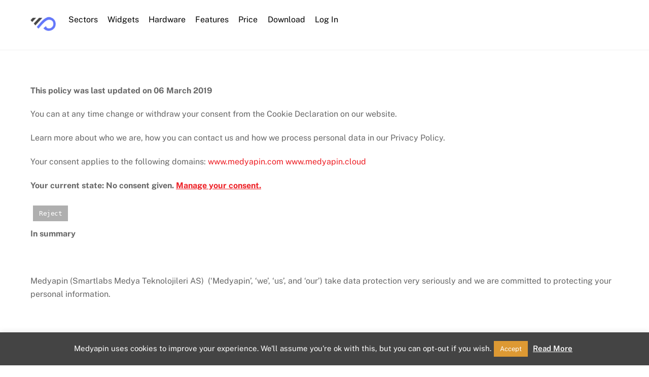

--- FILE ---
content_type: text/html; charset=UTF-8
request_url: https://www.medyapin.com/privacy-policy/
body_size: 11920
content:
<!DOCTYPE html><html lang="en-US"><head><meta charset="UTF-8"><meta name="viewport" content="width=device-width, initial-scale=1, minimum-scale=1"> <noscript><style>.themify_builder .wow,.wow .tf_lazy{visibility:visible!important}</style></noscript> <noscript><style>.tf_svg_lazy{
                        display:none!important
                    }</style></noscript><link media="all" href="https://www.medyapin.com/wp-content/cache/autoptimize/css/autoptimize_b5458daeb98cffb0a47c7a4a158b3fb2.css" rel="stylesheet"><title>Security and Privacy Policy &#8211; Medyapin</title><meta name='robots' content='max-image-preview:large' /><link rel="alternate" type="application/rss+xml" title="Medyapin &raquo; Feed" href="https://www.medyapin.com/feed/" /><link rel="alternate" type="application/rss+xml" title="Medyapin &raquo; Comments Feed" href="https://www.medyapin.com/comments/feed/" /><link rel="preload" href="https://www.medyapin.com/wp-content/plugins/auth0/assets/css/main.css?ver=4.6.2" as="style"><link rel="preload" href="https://www.medyapin.com/wp-content/plugins/contact-form-7/includes/css/styles.css?ver=6.1.4" as="style"><link rel="preload" href="https://www.medyapin.com/wp-content/plugins/cookie-law-info/legacy/public/css/cookie-law-info-public.css?ver=3.3.9.1" as="style"><link rel="preload" href="https://www.medyapin.com/wp-content/plugins/cookie-law-info/legacy/public/css/cookie-law-info-gdpr.css?ver=3.3.9.1" as="style"> <script src="https://www.medyapin.com/wp-includes/js/jquery/jquery.min.js?ver=3.7.1" id="jquery-core-js"></script> <script id="cookie-law-info-js-extra">var Cli_Data = {"nn_cookie_ids":[],"cookielist":[],"non_necessary_cookies":[],"ccpaEnabled":"","ccpaRegionBased":"","ccpaBarEnabled":"","strictlyEnabled":["necessary","obligatoire"],"ccpaType":"gdpr","js_blocking":"","custom_integration":"","triggerDomRefresh":"","secure_cookies":""};
var cli_cookiebar_settings = {"animate_speed_hide":"500","animate_speed_show":"500","background":"#444444","border":"#b1a6a6c2","border_on":"","button_1_button_colour":"#dd9933","button_1_button_hover":"#b17a29","button_1_link_colour":"#fff","button_1_as_button":"1","button_1_new_win":"","button_2_button_colour":"#333","button_2_button_hover":"#292929","button_2_link_colour":"#ffffff","button_2_as_button":"","button_2_hidebar":"","button_3_button_colour":"#afafaf","button_3_button_hover":"#8c8c8c","button_3_link_colour":"#fff","button_3_as_button":"1","button_3_new_win":"","button_4_button_colour":"#000","button_4_button_hover":"#000000","button_4_link_colour":"#fff","button_4_as_button":"1","button_7_button_colour":"#61a229","button_7_button_hover":"#4e8221","button_7_link_colour":"#fff","button_7_as_button":"1","button_7_new_win":"","font_family":"inherit","header_fix":"","notify_animate_hide":"1","notify_animate_show":"","notify_div_id":"#cookie-law-info-bar","notify_position_horizontal":"right","notify_position_vertical":"bottom","scroll_close":"","scroll_close_reload":"","accept_close_reload":"","reject_close_reload":"","showagain_tab":"1","showagain_background":"#fff","showagain_border":"#000","showagain_div_id":"#cookie-law-info-again","showagain_x_position":"100px","text":"#ffffff","show_once_yn":"","show_once":"10000","logging_on":"","as_popup":"","popup_overlay":"1","bar_heading_text":"","cookie_bar_as":"banner","popup_showagain_position":"bottom-right","widget_position":"left"};
var log_object = {"ajax_url":"https:\/\/www.medyapin.com\/wp-admin\/admin-ajax.php"};</script> <link rel="https://api.w.org/" href="https://www.medyapin.com/wp-json/" /><link rel="alternate" title="JSON" type="application/json" href="https://www.medyapin.com/wp-json/wp/v2/pages/714" /><link rel="EditURI" type="application/rsd+xml" title="RSD" href="https://www.medyapin.com/xmlrpc.php?rsd" /><meta name="generator" content="WordPress 6.8.3" /><link rel="canonical" href="https://www.medyapin.com/privacy-policy/" /><link rel='shortlink' href='https://www.medyapin.com/?p=714' /><link rel="alternate" title="oEmbed (JSON)" type="application/json+oembed" href="https://www.medyapin.com/wp-json/oembed/1.0/embed?url=https%3A%2F%2Fwww.medyapin.com%2Fprivacy-policy%2F" /><link rel="alternate" title="oEmbed (XML)" type="text/xml+oembed" href="https://www.medyapin.com/wp-json/oembed/1.0/embed?url=https%3A%2F%2Fwww.medyapin.com%2Fprivacy-policy%2F&#038;format=xml" /><meta name="onesignal" content="wordpress-plugin"/> <script>window.OneSignalDeferred = window.OneSignalDeferred || [];

      OneSignalDeferred.push(function(OneSignal) {
        var oneSignal_options = {};
        window._oneSignalInitOptions = oneSignal_options;

        oneSignal_options['serviceWorkerParam'] = { scope: '/' };
oneSignal_options['serviceWorkerPath'] = 'OneSignalSDKWorker.js.php';

        OneSignal.Notifications.setDefaultUrl("https://www.medyapin.com");

        oneSignal_options['wordpress'] = true;
oneSignal_options['appId'] = 'be3b93fb-a83a-47fe-b1e9-fd124df63899';
oneSignal_options['allowLocalhostAsSecureOrigin'] = true;
oneSignal_options['welcomeNotification'] = { };
oneSignal_options['welcomeNotification']['title'] = "";
oneSignal_options['welcomeNotification']['message'] = "";
oneSignal_options['path'] = "https://www.medyapin.com/wp-content/plugins/onesignal-free-web-push-notifications/sdk_files/";
oneSignal_options['promptOptions'] = { };
              OneSignal.init(window._oneSignalInitOptions);
              OneSignal.Slidedown.promptPush()      });

      function documentInitOneSignal() {
        var oneSignal_elements = document.getElementsByClassName("OneSignal-prompt");

        var oneSignalLinkClickHandler = function(event) { OneSignal.Notifications.requestPermission(); event.preventDefault(); };        for(var i = 0; i < oneSignal_elements.length; i++)
          oneSignal_elements[i].addEventListener('click', oneSignalLinkClickHandler, false);
      }

      if (document.readyState === 'complete') {
           documentInitOneSignal();
      }
      else {
           window.addEventListener("load", function(event){
               documentInitOneSignal();
          });
      }</script> <script type="text/javascript">_linkedin_partner_id = "1228522";
window._linkedin_data_partner_ids = window._linkedin_data_partner_ids || [];
window._linkedin_data_partner_ids.push(_linkedin_partner_id);</script><script type="text/javascript">(function(){var s = document.getElementsByTagName("script")[0];
var b = document.createElement("script");
b.type = "text/javascript";b.async = true;
b.src = "https://snap.licdn.com/li.lms-analytics/insight.min.js";
s.parentNode.insertBefore(b, s);})();</script> <noscript> <img height="1" width="1" style="display:none;" alt="" data-no-script src="https://px.ads.linkedin.com/collect/?pid=1228522&fmt=gif" /> </noscript><meta name="google-site-verification" content="j5m3XrPM9f3X8zBB59pvlu-BGJ3AwcwnFuJ6mM18cAI" />  <script async src="https://www.googletagmanager.com/gtag/js?id=UA-111681066-1"></script> <script>window.dataLayer = window.dataLayer || [];
  function gtag(){dataLayer.push(arguments);}
  gtag('js', new Date());

  gtag('config', 'UA-111681066-1');</script>  <script>(function(w,d,s,l,i){w[l]=w[l]||[];w[l].push({'gtm.start':
new Date().getTime(),event:'gtm.js'});var f=d.getElementsByTagName(s)[0],
j=d.createElement(s),dl=l!='dataLayer'?'&l='+l:'';j.async=true;j.src=
'https://www.googletagmanager.com/gtm.js?id='+i+dl;f.parentNode.insertBefore(j,f);
})(window,document,'script','dataLayer','GTM-KK7LR66');</script> <link rel="icon" href="https://i0.wp.com/www.medyapin.com/wp-content/uploads/2018/09/Medyapin_icon_app-e1540434220439.png?fit=32%2C32&#038;ssl=1" sizes="32x32" /><link rel="icon" href="https://i0.wp.com/www.medyapin.com/wp-content/uploads/2018/09/Medyapin_icon_app-e1540434220439.png?fit=130%2C130&#038;ssl=1" sizes="192x192" /><link rel="apple-touch-icon" href="https://i0.wp.com/www.medyapin.com/wp-content/uploads/2018/09/Medyapin_icon_app-e1540434220439.png?fit=130%2C130&#038;ssl=1" /><meta name="msapplication-TileImage" content="https://i0.wp.com/www.medyapin.com/wp-content/uploads/2018/09/Medyapin_icon_app-e1540434220439.png?fit=130%2C130&#038;ssl=1" /><link rel="prefetch" href="https://www.medyapin.com/wp-content/themes/themify-ultra/js/themify-script.js?ver=7.8.0" as="script" fetchpriority="low"><link rel="prefetch" href="https://www.medyapin.com/wp-content/themes/themify-ultra/themify/js/modules/themify-sidemenu.js?ver=7.8.8" as="script" fetchpriority="low"><link rel="preload" href="https://www.medyapin.com/wp-content/uploads/2018/09/Medyapin_icon_app-e1540434220439.png" as="image"><link rel="preload" href="https://www.medyapin.com/wp-content/themes/themify-ultra/themify/themify-builder/js/themify-builder-script.js?ver=7.8.8" as="script" fetchpriority="low"><link rel="preload" href="https://www.medyapin.com/wp-content/uploads/2018/09/Medyapin_logo_dsp-e1537106265338.png" as="image"><link rel="preload" fetchpriority="high" href="https://www.medyapin.com/wp-content/uploads/themify-concate/464343240/themify-2923705849.css" as="style"><link fetchpriority="high" id="themify_concate-css" rel="stylesheet" href="https://www.medyapin.com/wp-content/cache/autoptimize/css/autoptimize_single_8700f545ed6a4f39322c99c66510d911.css"><link rel="preconnect" href="https://www.google-analytics.com"></head><body class="privacy-policy wp-singular page-template-default page page-id-714 wp-theme-themify-ultra skin-default sidebar-none default_width no-home tb_animation_on ready-view header-horizontal fixed-header-enabled footer-left-col tagline-off social-widget-off search-off header-widgets-off sidemenu-active"> <a class="screen-reader-text skip-to-content" href="#content">Skip to content</a><svg id="tf_svg" style="display:none"><defs></defs></svg><script></script><div id="pagewrap" class="tf_box hfeed site"><div id="headerwrap"  class=' tf_box'><div class="header-icons tf_hide"> <a id="menu-icon" class="tf_inline_b tf_text_dec" href="#mobile-menu" aria-label="Menu"><span class="menu-icon-inner tf_inline_b tf_vmiddle tf_overflow"></span><span class="screen-reader-text">Menu</span></a></div><header id="header" class="tf_box pagewidth tf_clearfix" itemscope="itemscope" itemtype="https://schema.org/WPHeader"><div class="header-bar tf_box"><div id="site-logo"><a href="https://www.medyapin.com" title="Medyapin"><img  src="https://www.medyapin.com/wp-content/uploads/2018/09/Medyapin_icon_app-e1540434220439.png" alt="Medyapin" class="site-logo-image" width="50" data-tf-not-load="1" fetchpriority="high"></a></div></div><div id="mobile-menu" class="sidemenu sidemenu-off tf_scrollbar"><div class="navbar-wrapper tf_clearfix"><nav id="main-nav-wrap" itemscope="itemscope" itemtype="https://schema.org/SiteNavigationElement"><ul id="main-nav" class="main-nav tf_clearfix tf_box"><li  id="menu-item-10721" class="menu-item-custom-10721 menu-item menu-item-type-custom menu-item-object-custom menu-item-10721"><a  href="#sectors">Sectors</a></li><li  id="menu-item-10722" class="menu-item-custom-10722 menu-item menu-item-type-custom menu-item-object-custom menu-item-10722"><a  href="#apps">Widgets</a></li><li  id="menu-item-8713" class="menu-item-custom-8713 menu-item menu-item-type-custom menu-item-object-custom menu-item-8713"><a  href="#hardware">Hardware</a></li><li  id="menu-item-8715" class="menu-item-custom-8715 menu-item menu-item-type-custom menu-item-object-custom menu-item-8715"><a  href="#features">Features</a></li><li  id="menu-item-8714" class="menu-item-custom-8714 menu-item menu-item-type-custom menu-item-object-custom menu-item-8714"><a  href="#price">Price</a></li><li  id="menu-item-13032" class="menu-item-page-11009 menu-item menu-item-type-post_type menu-item-object-page menu-item-13032"><a  href="https://www.medyapin.com/devices/">Download</a></li><li  id="menu-item-18456" class="menu-item-custom-18456 menu-item menu-item-type-custom menu-item-object-custom menu-item-18456"><a  href="https://www.medyapin.com/wp-login.php">Log In</a></li></ul></nav></div> <a id="menu-icon-close" aria-label="Close menu" class="tf_close tf_hide" href="#"><span class="screen-reader-text">Close Menu</span></a></div></header></div><div id="body" class="tf_box tf_clear tf_mw tf_clearfix"><div id="layout" class="pagewidth tf_box tf_clearfix"><main id="content" class="tf_box tf_clearfix"><div id="page-714" class="type-page"><div class="page-content entry-content"><div id="themify_builder_content-714" data-postid="714" class="themify_builder_content themify_builder_content-714 themify_builder tf_clear"><div  data-lazy="1" class="module_row themify_builder_row tb_cfb340c tb_first tf_w"><div class="row_inner col_align_top tb_col_count_1 tf_box tf_rel"><div  data-lazy="1" class="module_column tb-column col-full tb_555fc0a first"><div  class="module module-text tb_f9a176c  repeat " data-lazy="1"><div  class="tb_text_wrap"><p><strong>This policy was last updated on 06 March 2019</strong></p><p>You can at any time change or withdraw your consent from the Cookie Declaration on our website.</p><p>Learn more about who we are, how you can contact us and how we process personal data in our Privacy Policy.</p><p>Your consent applies to the following domains: <a href=\"https://www.medyapin.com\">www.medyapin.com</a> <a href=\"https://www.medyapin.cloud\">www.medyapin.cloud</a></p><p><strong><div class="cli_user_consent_state">Your current state: No consent given. <a class="cli_manage_current_consent" style="cursor:pointer;text-decoration:underline;">Manage your consent.</a></div></strong></p><h3><code><a role='button' tabindex='0' id="cookie_action_close_header_reject"  class="medium cli-plugin-button cli-plugin-main-button cookie_action_close_header_reject cli_action_button wt-cli-reject-btn"  data-cli_action="reject">Reject</a></code></h3><p><strong>In summary</strong></p><p> </p><p>Medyapin (Smartlabs Medya Teknolojileri AS)  (‘Medyapin’, ‘we’, ‘us’, and ‘our’) take data protection very seriously and we are committed to protecting your personal information.</p><p> </p><p>This explains what information we gather about you, what we use that information for, and who we give that information to. It also sets out your rights in relation to your information, how long we keep it and who you can contact for more information.</p><p> </p><p>It is our policy to collect only the minimum information required from you. If you believe we have collected excessive information about you, please contact us support@medyapin.com to raise any concerns you may have.  </p><p> </p><p>Although you do not have to provide any of your personal information to us, if we ask you to do so and you refuse, we may be unable to provide you with the information, goods or services you want from us.</p><p> </p><p><strong>What is personal information?</strong></p><p> </p><p>Personal information is anything that enables you to be identified or identifiable, such as your:</p><p> </p><ul><li>First and last names</li><li>Postal and email addresses</li><li>Telephone numbers</li><li>Identity documents (e.g. passports &amp; driving licence)</li><li>Identity numbers (e.g. SSIN, National Insurance and Bank accounts)</li><li>Career &amp; educational documents (e.g. Resumés, CVs &amp; qualifications)</li><li>Contact information</li></ul><p> </p><p>Your personal information is sometimes called “personal data”. We collectively refer to handling, collecting, protecting or storing your personal information as ‘processing’.</p><p> </p><p><strong>Collecting personal information</strong></p><p> </p><p>Below are just some examples of how you may provide personal information to us:</p><p> </p><ul><li>Placing an order with us</li><li>Registering for a trial with us</li><li>Filling out our contact Form</li><li>Searching, browsing and entering information on our website</li><li>Downloading guides or content</li><li>Subscribing to our newsletters</li><li>Using our Live Chat</li><li>Opening a Support Ticket</li><li>Registering for or attending our events</li><li>Submitting Resumés/CVs or work history information to us</li><li>Providing us with business cards or other contact information</li><li>Accessing our online publications</li><li>Entering our surveys</li><li>Uploading personal data to the Medyapin service</li></ul><p> </p><p><strong>Using personal information</strong></p><p> </p><p>When you provide personal information to us, we may use it for any of the purposes described below or as stated at the point we collect it from you (or as may obvious to you from the context of collection), including:</p><p> </p><ul><li>To provide services to you that you have requested</li><li>To develop our businesses and services</li><li>To consider whether to offer someone employment with us</li><li>To administer and manage our website including</li><li>To conduct quality and risk management reviews</li><li>Any other purposes for which personal information has been provided to us, including any of the purposes given in the ‘Collection of personal information’ section above.</li></ul><p> </p><p>We do not collect personally identifying information for sale to third parties.</p><p> </p><p><strong>Legal grounds for processing personal information</strong></p><p> </p><p>We rely on one or more of the following processing conditions:</p><ul><li>To perform our contractual obligations to you; and/or</li><li>To satisfy any legal and regulatory obligations to which we are subject; and/or</li><li>To satisfy our legitimate interests in the effective delivery of information and services to you and in the effective and lawful operation of our businesses (where this does not interfere with your rights); and/or</li><li>When you have agreed to us processing your personal information.</li></ul><p> </p><p><strong>Security of personal information</strong></p><p> </p><p>We have implemented generally accepted standards of technology and operational security in order to protect personally identifiable information from loss, misuse, alteration or destruction.</p><p> </p><p>Only authorised persons are provided access to personally identifiable information we have collected, and such individuals have agreed to maintain the confidentiality of this information.</p><p> </p><p>Although we use appropriate security measures once we have received your personal data, the transmission of data over the internet (including by e-mail) is never completely secure.</p><p> </p><p>We endeavour to protect personal data, but we cannot guarantee the security of data transmitted to or by us.</p><p> </p><p><strong>Sharing personal information</strong></p><p> </p><p>We may transfer, share or disclose the personal data we collect from you to third parties (other organisations or individuals) for:</p><p> </p><ul><li>The purposes for which the information has been submitted</li><li>The purposes listed above under ‘Use of personal information’</li><li>The administration and maintenance of our website and/or</li><li>Other internal or administrative purposes</li></ul><p> </p><p>We also may transfer share or disclose personal data to third party service providers of identity management, website hosting and management, data analysis, data backup, security and storage services.</p><p> </p><p>These third party providers may use their own third party subcontractors that have access to personal data (sub-processors).  It is our policy to use only third party providers that are bound to maintain appropriate levels of security and confidentiality, to process personal information only as instructed by us, and to flow those same obligations down to their sub-processors.</p><p> </p><p><strong>Other disclosures</strong></p><p> </p><p>We may also disclose personal information to third parties under the following circumstances:</p><ul><li>When explicitly requested by you</li><li>When required to deliver goods or services requested by you</li><li>When required to facilitate our conferences or events that you have asked to attend which are hosted by a third party</li><li>As otherwise set out in this privacy policy.</li></ul><p> </p><p>We may also disclose your personal information to law enforcement, regulatory and other government agencies and to professional bodies and other third parties, as required by and/or in accordance with applicable law or regulation.</p><p> </p><p>The third parties we may transfer share or disclose the personal data we collect from you to are:</p><p> </p><p><strong>Name of supplier – Purpose</strong></p><p>Iyzico – Payment Gateway</p><p>Slack – Internal team messaging system</p><p>Mailchimp – Database management and email tool</p><p>Amazon Web Services – Hosting of customer content</p><p>Google* – Email, advertising, G-Suite integration and document storage</p><p>Zapier – Application integration</p><p>Dropbox – Document storage</p><p>Twitter – Social media direct messaging</p><p> </p><p> </p><p><strong>International transfers of personal information</strong></p><p> </p><p>Your personal information may be transferred outside the European Economic Area (EEA).</p><p> </p><p>Where we collect your personal information within the EEA, any transfer to outside the EEA will be only:</p><p> </p><ul><li>To you</li><li>To a recipient located in a country which provides an adequate level of protection for your personal information; or</li><li>Under a contractual agreement which satisfies EU requirements for the transfer of personal data outside the EEA</li></ul><p> </p><p><strong>Retention of personal information</strong></p><p>We will retain your personal information only for as long as we need it, given the purposes for which it was collected, or as required to do so by law.</p><p>Normally, this means we will retain your personal information for five years. For more information please <a href=\"mailto:support@screencloud.io\">contact us</a> to request a copy of our Retention Policy.</p><p> </p><p><strong>Marketing</strong></p><p> </p><p>Where we are legally required to obtain your consent to provide you with marketing materials, we will only provide you with such marketing materials if you have provided consent for us to do so.</p><p> </p><p>If you opt into any subscriptions you will receive emails known as newsletters.  If you want to unsubscribe from any subscriptions, you should look for and follow the instructions we will provided in the relevant communications to you.</p><p> </p><p>If you choose to unsubscribe from any or all mailings, we may retain information sufficient to identify you so that we can honour your request.</p><p> </p><p><strong>Rights in relation to your information</strong></p><p> </p><p>You have certain rights in relation to the personal information we hold about you. In particular, you have the right to:</p><p> </p><ul><li>Request a copy of personal information we hold about you;</li><li>Ask that we update the personal information we hold about you, or correct such personal information that you think is incorrect or incomplete;</li><li>Ask that we delete personal information that we hold about you, or restrict the way in which we use such personal information;</li><li>Object to our processing of your personal information; and/or</li><li>Withdraw your consent to our processing of your personal information (to the extent such processing is based on consent and consent is the only permissible basis for processing).</li></ul><p> </p><p>If you would like to exercise these rights or understand if these rights apply to you, please contact us.</p><p> </p><p><strong>Automated decision making</strong></p><p> </p><p>We will not use your personal information for automated decision making or profiling.</p><p> </p><p><strong>Children</strong></p><p> </p><p>We understand the importance of protecting children\&#8217;s privacy and we never knowingly collect personal information about individuals under the age of 13. We adhere to laws regarding marketing to children.</p><p> </p><p><strong>Our website</strong></p><p> </p><p>Our Website may link to third-party sites not controlled by us and which do not operate under our privacy practices. When you link to third-party sites, our privacy practices no longer apply. We encourage you to review each third-party site\&#8217;s privacy policy before disclosing any personally identifiable information.</p><p> </p><p>We do not intend to collect special category (also known as sensitive) personal information through our website (unless we are legally required to do so). Examples of special category information are: race or ethnic origin; political opinions; religious or philosophical beliefs; trade union membership; physical or mental health; genetic data; biometric data; sexual life or sexual orientation; and criminal records.</p><p> </p><p>We ask that you do not provide us with special category personal information when using our website.</p><p> </p><p><strong>Contact us</strong></p><p>If you have any questions or complaints about the way your personal information is processed by us, or would like to exercise one of your rights set out above, please contact us by one of the following means:</p><p> </p><p>Form:  https://www.medyapin.com/contact-us</p><p>Email: support@medyapin.com</p><p>Post: Basaksehir Innovation and Technology Center &#8211; Livinglab Basaksehir Istanbul Turkey</p><p> </p><p>We may update this Privacy notice at any time by publishing an updated version here. So that you know when we make changes to this Privacy statement, we will amend the revision date at the top of this page. The new modified or amended Privacy notice will apply from that revision date. Therefore, we encourage you to review this Privacy notice periodically to be informed about how we are protecting your information.</p></div></div></div></div></div></div></div></div></main></div></div><div id="footerwrap" class="tf_box tf_clear "><footer id="footer" class="tf_box pagewidth tf_scrollbar tf_rel tf_clearfix" itemscope="itemscope" itemtype="https://schema.org/WPFooter"><div class="main-col first tf_clearfix"><div class="footer-left-wrap first"><div class="footer-logo-wrapper tf_clearfix"><div id="footer-logo"><a href="https://www.medyapin.com" title="Medyapin"><img  src="https://www.medyapin.com/wp-content/uploads/2018/09/Medyapin_logo_dsp-e1537106265338.png" alt="Medyapin" class="site-logo-image" data-tf-not-load="1" fetchpriority="high"></a></div></div></div><div class="footer-right-wrap"><div class="footer-nav-wrap"></div><div class="footer-text tf_clear tf_clearfix"><div class="footer-text-inner"><div class="one">© Copyright 2017 – 2024  |   Medyapin</div></div></div></div></div><div class="section-col tf_clearfix"><div class="footer-widgets-wrap"><div class="footer-widgets tf_clearfix"><div class="col4-1 first tf_box tf_float"><div id="nav_menu-17" class="widget widget_nav_menu"><h4 class="widgettitle">Sectors</h4><div class="menu-sectors-container"><ul id="menu-sectors" class="menu"><li id="menu-item-11469" class="menu-item menu-item-type-post_type menu-item-object-page menu-item-11469"><a href="https://www.medyapin.com/retail-stores/">Retail</a></li><li id="menu-item-11552" class="menu-item menu-item-type-post_type menu-item-object-page menu-item-11552"><a href="https://www.medyapin.com/education/">Education</a></li><li id="menu-item-11466" class="menu-item menu-item-type-post_type menu-item-object-page menu-item-11466"><a href="https://www.medyapin.com/enterprise/">Enterprise</a></li><li id="menu-item-11569" class="menu-item menu-item-type-post_type menu-item-object-page menu-item-11569"><a href="https://www.medyapin.com/hospitality/">Hospitality</a></li><li id="menu-item-11571" class="menu-item menu-item-type-post_type menu-item-object-page menu-item-11571"><a href="https://www.medyapin.com/corporate-communication/">Corporate Comms</a></li></ul></div></div></div><div class="col4-1 tf_box tf_float"><div id="nav_menu-11" class="widget widget_nav_menu"><h4 class="widgettitle">Templates</h4><div class="menu-templates-container"><ul id="menu-templates" class="menu"><li id="menu-item-11135" class="menu-item menu-item-type-taxonomy menu-item-object-portfolio-category menu-item-11135"><a href="https://www.medyapin.com/portfolio-category/business/">Business</a></li><li id="menu-item-11136" class="menu-item menu-item-type-taxonomy menu-item-object-portfolio-category menu-item-11136"><a href="https://www.medyapin.com/portfolio-category/communication/">Communication</a></li><li id="menu-item-11137" class="menu-item menu-item-type-taxonomy menu-item-object-portfolio-category menu-item-11137"><a href="https://www.medyapin.com/portfolio-category/finance/">Finance</a></li><li id="menu-item-11138" class="menu-item menu-item-type-taxonomy menu-item-object-portfolio-category menu-item-11138"><a href="https://www.medyapin.com/portfolio-category/life-style/">Life Style</a></li><li id="menu-item-11139" class="menu-item menu-item-type-taxonomy menu-item-object-portfolio-category menu-item-11139"><a href="https://www.medyapin.com/portfolio-category/miscellaneous/">Miscellaneous</a></li><li id="menu-item-11140" class="menu-item menu-item-type-taxonomy menu-item-object-portfolio-category menu-item-11140"><a href="https://www.medyapin.com/portfolio-category/news/">News</a></li><li id="menu-item-11141" class="menu-item menu-item-type-taxonomy menu-item-object-portfolio-category menu-item-11141"><a href="https://www.medyapin.com/portfolio-category/photo-video/">Photo &#038; Video</a></li><li id="menu-item-11142" class="menu-item menu-item-type-taxonomy menu-item-object-portfolio-category menu-item-11142"><a href="https://www.medyapin.com/portfolio-category/social-media/">Social Media</a></li></ul></div></div></div><div class="col4-1 tf_box tf_float"><div id="nav_menu-12" class="widget widget_nav_menu"><h4 class="widgettitle">Support</h4><div class="menu-support-container"><ul id="menu-support" class="menu"><li id="menu-item-11766" class="menu-item menu-item-type-custom menu-item-object-custom menu-item-11766"><a href="https://www.medyapin.com/resources/#api">API</a></li><li id="menu-item-11761" class="menu-item menu-item-type-post_type menu-item-object-page menu-item-11761"><a href="https://www.medyapin.com/resources/">Resources</a></li><li id="menu-item-11164" class="menu-item menu-item-type-custom menu-item-object-custom menu-item-11164"><a href="https://www.youtube.com/channel/UCIy2fwX_RqQDyc2gBk9hcHA">Video Tutorials</a></li><li id="menu-item-11978" class="menu-item menu-item-type-post_type menu-item-object-page menu-item-11978"><a href="https://www.medyapin.com/audience-tracking/">Audience Tracking</a></li><li id="menu-item-8094" class="menu-item menu-item-type-post_type menu-item-object-page menu-item-privacy-policy current-menu-item page_item page-item-714 current_page_item menu-item-8094"><a rel="privacy-policy" href="https://www.medyapin.com/privacy-policy/" aria-current="page">Security &#038; Privacy Policy</a></li><li id="menu-item-8095" class="menu-item menu-item-type-post_type menu-item-object-page menu-item-8095"><a href="https://www.medyapin.com/terms-conditions/">Terms &#038; Conditions</a></li><li id="menu-item-9302" class="menu-item menu-item-type-post_type menu-item-object-page menu-item-9302"><a href="https://www.medyapin.com/faq/">Frequently asked Questions</a></li></ul></div></div></div><div class="col4-1 tf_box tf_float"><div id="nav_menu-13" class="widget widget_nav_menu"><h4 class="widgettitle">Company</h4><div class="menu-company-container"><ul id="menu-company" class="menu"><li id="menu-item-9306" class="menu-item menu-item-type-post_type menu-item-object-page menu-item-9306"><a href="https://www.medyapin.com/medyapin/">About Medyapin</a></li><li id="menu-item-11762" class="menu-item menu-item-type-post_type menu-item-object-page menu-item-11762"><a href="https://www.medyapin.com/careers/">Careers</a></li><li id="menu-item-11763" class="menu-item menu-item-type-post_type menu-item-object-page menu-item-11763"><a href="https://www.medyapin.com/collaborations/">Collaborations</a></li><li id="menu-item-9305" class="menu-item menu-item-type-post_type menu-item-object-page menu-item-9305"><a href="https://www.medyapin.com/contact-us/">Contact Us</a></li><li id="menu-item-13439" class="menu-item menu-item-type-post_type menu-item-object-page menu-item-13439"><a href="https://www.medyapin.com/blog/">Blog</a></li></ul></div></div></div></div></div></div></footer></div></div>  <script type="speculationrules">{"prefetch":[{"source":"document","where":{"and":[{"href_matches":"\/*"},{"not":{"href_matches":["\/wp-*.php","\/wp-admin\/*","\/wp-content\/uploads\/*","\/wp-content\/*","\/wp-content\/plugins\/*","\/wp-content\/themes\/themify-ultra\/*","\/*\\?(.+)"]}},{"not":{"selector_matches":"a[rel~=\"nofollow\"]"}},{"not":{"selector_matches":".no-prefetch, .no-prefetch a"}}]},"eagerness":"conservative"}]}</script> <div id="cookie-law-info-bar" data-nosnippet="true"><span>Medyapin uses cookies to improve your experience. We'll assume you're ok with this, but you can opt-out if you wish.<a role='button' data-cli_action="accept" id="cookie_action_close_header" class="medium cli-plugin-button cli-plugin-main-button cookie_action_close_header cli_action_button wt-cli-accept-btn" style="margin:5px">Accept</a><a href="https://www.medyapin.com/privacy-policy/" id="CONSTANT_OPEN_URL" target="_blank" class="cli-plugin-main-link" style="margin:5px">Read More</a></span></div><div id="cookie-law-info-again" data-nosnippet="true"><span id="cookie_hdr_showagain">Security &amp; Privacy &amp; Cookies Policy</span></div><div class="cli-modal" data-nosnippet="true" id="cliSettingsPopup" tabindex="-1" role="dialog" aria-labelledby="cliSettingsPopup" aria-hidden="true"><div class="cli-modal-dialog" role="document"><div class="cli-modal-content cli-bar-popup"> <button type="button" class="cli-modal-close" id="cliModalClose"> <svg class="" viewBox="0 0 24 24"><path d="M19 6.41l-1.41-1.41-5.59 5.59-5.59-5.59-1.41 1.41 5.59 5.59-5.59 5.59 1.41 1.41 5.59-5.59 5.59 5.59 1.41-1.41-5.59-5.59z"></path><path d="M0 0h24v24h-24z" fill="none"></path></svg> <span class="wt-cli-sr-only">Close</span> </button><div class="cli-modal-body"><div class="cli-container-fluid cli-tab-container"><div class="cli-row"><div class="cli-col-12 cli-align-items-stretch cli-px-0"><div class="cli-privacy-overview"><h4>Privacy Overview</h4><div class="cli-privacy-content"><div class="cli-privacy-content-text">This website uses cookies to improve your experience while you navigate through the website. Out of these, the cookies that are categorized as necessary are stored on your browser as they are essential for the working of basic functionalities of the website. We also use third-party cookies that help us analyze and understand how you use this website. These cookies will be stored in your browser only with your consent. You also have the option to opt-out of these cookies. But opting out of some of these cookies may affect your browsing experience.</div></div> <a class="cli-privacy-readmore" aria-label="Show more" role="button" data-readmore-text="Show more" data-readless-text="Show less"></a></div></div><div class="cli-col-12 cli-align-items-stretch cli-px-0 cli-tab-section-container"><div class="cli-tab-section"><div class="cli-tab-header"> <a role="button" tabindex="0" class="cli-nav-link cli-settings-mobile" data-target="necessary" data-toggle="cli-toggle-tab"> Necessary </a><div class="wt-cli-necessary-checkbox"> <input type="checkbox" class="cli-user-preference-checkbox"  id="wt-cli-checkbox-necessary" data-id="checkbox-necessary" checked="checked"  /> <label class="form-check-label" for="wt-cli-checkbox-necessary">Necessary</label></div> <span class="cli-necessary-caption">Always Enabled</span></div><div class="cli-tab-content"><div class="cli-tab-pane cli-fade" data-id="necessary"><div class="wt-cli-cookie-description"> Necessary cookies are absolutely essential for the website to function properly. This category only includes cookies that ensures basic functionalities and security features of the website. These cookies do not store any personal information.</div></div></div></div><div class="cli-tab-section"><div class="cli-tab-header"> <a role="button" tabindex="0" class="cli-nav-link cli-settings-mobile" data-target="non-necessary" data-toggle="cli-toggle-tab"> Non-necessary </a><div class="cli-switch"> <input type="checkbox" id="wt-cli-checkbox-non-necessary" class="cli-user-preference-checkbox"  data-id="checkbox-non-necessary" checked='checked' /> <label for="wt-cli-checkbox-non-necessary" class="cli-slider" data-cli-enable="Enabled" data-cli-disable="Disabled"><span class="wt-cli-sr-only">Non-necessary</span></label></div></div><div class="cli-tab-content"><div class="cli-tab-pane cli-fade" data-id="non-necessary"><div class="wt-cli-cookie-description"> Any cookies that may not be particularly necessary for the website to function and is used specifically to collect user personal data via analytics, ads, other embedded contents are termed as non-necessary cookies. It is mandatory to procure user consent prior to running these cookies on your website.</div></div></div></div></div></div></div></div><div class="cli-modal-footer"><div class="wt-cli-element cli-container-fluid cli-tab-container"><div class="cli-row"><div class="cli-col-12 cli-align-items-stretch cli-px-0"><div class="cli-tab-footer wt-cli-privacy-overview-actions"> <a id="wt-cli-privacy-save-btn" role="button" tabindex="0" data-cli-action="accept" class="wt-cli-privacy-btn cli_setting_save_button wt-cli-privacy-accept-btn cli-btn">SAVE &amp; ACCEPT</a></div></div></div></div></div></div></div></div><div class="cli-modal-backdrop cli-fade cli-settings-overlay"></div><div class="cli-modal-backdrop cli-fade cli-popupbar-overlay"></div>  <script type="text/javascript">jQuery(document).ready(function(){
				jQuery('.cli_manage_current_consent').click(function(){
					jQuery('#cookie-law-info-again').click();
					setTimeout(function(){
						if( jQuery('#cookie-law-info-bar').length > 0) {
							jQuery('html, body').animate({
								scrollTop: jQuery("#cookie-law-info-bar").offset().top
							}, 300);
						}
					},100);
				});
			});</script> 
 <!--noindex-->
 <!--noptimize-->
            <script id="tf_vars" data-no-optimize="1" data-noptimize="1" data-no-minify="1" data-cfasync="false" defer="defer" src="[data-uri]"></script>
            <!--/noptimize-->
 <!--/noindex-->
  <script defer="defer" data-v="7.8.8" data-pl-href="https://www.medyapin.com/wp-content/plugins/fake.css" data-no-optimize="1" data-noptimize="1" src="https://www.medyapin.com/wp-content/themes/themify-ultra/themify/js/main.js?ver=7.8.8" id="themify-main-script-js"></script> <script src="https://www.medyapin.com/wp-includes/js/dist/hooks.min.js?ver=4d63a3d491d11ffd8ac6" id="wp-hooks-js"></script> <script src="https://www.medyapin.com/wp-includes/js/dist/i18n.min.js?ver=5e580eb46a90c2b997e6" id="wp-i18n-js"></script> <script id="wp-i18n-js-after">wp.i18n.setLocaleData( { 'text direction\u0004ltr': [ 'ltr' ] } );</script> <script id="contact-form-7-js-before">var wpcf7 = {
    "api": {
        "root": "https:\/\/www.medyapin.com\/wp-json\/",
        "namespace": "contact-form-7\/v1"
    },
    "cached": 1
};</script> <script src="https://www.google.com/recaptcha/api.js?render=6LcOv4QUAAAAAAvgkjjGEyv498bbzbGHEYPWOpIS&amp;ver=3.0" id="google-recaptcha-js"></script> <script src="https://www.medyapin.com/wp-includes/js/dist/vendor/wp-polyfill.min.js?ver=3.15.0" id="wp-polyfill-js"></script> <script id="wpcf7-recaptcha-js-before">var wpcf7_recaptcha = {
    "sitekey": "6LcOv4QUAAAAAAvgkjjGEyv498bbzbGHEYPWOpIS",
    "actions": {
        "homepage": "homepage",
        "contactform": "contactform"
    }
};</script> <script id="jetpack-stats-js-before">_stq = window._stq || [];
_stq.push([ "view", {"v":"ext","blog":"144856124","post":"714","tz":"3","srv":"www.medyapin.com","j":"1:15.4"} ]);
_stq.push([ "clickTrackerInit", "144856124", "714" ]);</script> <script src="https://stats.wp.com/e-202603.js" id="jetpack-stats-js" defer data-wp-strategy="defer"></script> <script src="https://cdn.onesignal.com/sdks/web/v16/OneSignalSDK.page.js?ver=1.0.0" id="remote_sdk-js" defer data-wp-strategy="defer"></script> <script type="application/ld+json">[{"@context":"https:\/\/schema.org","@type":"WebPage","mainEntityOfPage":{"@type":"WebPage","@id":"https:\/\/www.medyapin.com\/privacy-policy\/"},"headline":"Security and Privacy Policy","datePublished":"2015-10-07T14:21:01+03:00","dateModified":"2019-06-23T15:00:56+03:00","description":""}]</script> <script defer src="https://www.medyapin.com/wp-content/cache/autoptimize/js/autoptimize_80490183b30deb7f33cf815bdd08333d.js"></script></body></html> 

--- FILE ---
content_type: text/html; charset=utf-8
request_url: https://www.google.com/recaptcha/api2/anchor?ar=1&k=6LcOv4QUAAAAAAvgkjjGEyv498bbzbGHEYPWOpIS&co=aHR0cHM6Ly93d3cubWVkeWFwaW4uY29tOjQ0Mw..&hl=en&v=9TiwnJFHeuIw_s0wSd3fiKfN&size=invisible&anchor-ms=20000&execute-ms=30000&cb=15mgjwby2w0
body_size: 48295
content:
<!DOCTYPE HTML><html dir="ltr" lang="en"><head><meta http-equiv="Content-Type" content="text/html; charset=UTF-8">
<meta http-equiv="X-UA-Compatible" content="IE=edge">
<title>reCAPTCHA</title>
<style type="text/css">
/* cyrillic-ext */
@font-face {
  font-family: 'Roboto';
  font-style: normal;
  font-weight: 400;
  font-stretch: 100%;
  src: url(//fonts.gstatic.com/s/roboto/v48/KFO7CnqEu92Fr1ME7kSn66aGLdTylUAMa3GUBHMdazTgWw.woff2) format('woff2');
  unicode-range: U+0460-052F, U+1C80-1C8A, U+20B4, U+2DE0-2DFF, U+A640-A69F, U+FE2E-FE2F;
}
/* cyrillic */
@font-face {
  font-family: 'Roboto';
  font-style: normal;
  font-weight: 400;
  font-stretch: 100%;
  src: url(//fonts.gstatic.com/s/roboto/v48/KFO7CnqEu92Fr1ME7kSn66aGLdTylUAMa3iUBHMdazTgWw.woff2) format('woff2');
  unicode-range: U+0301, U+0400-045F, U+0490-0491, U+04B0-04B1, U+2116;
}
/* greek-ext */
@font-face {
  font-family: 'Roboto';
  font-style: normal;
  font-weight: 400;
  font-stretch: 100%;
  src: url(//fonts.gstatic.com/s/roboto/v48/KFO7CnqEu92Fr1ME7kSn66aGLdTylUAMa3CUBHMdazTgWw.woff2) format('woff2');
  unicode-range: U+1F00-1FFF;
}
/* greek */
@font-face {
  font-family: 'Roboto';
  font-style: normal;
  font-weight: 400;
  font-stretch: 100%;
  src: url(//fonts.gstatic.com/s/roboto/v48/KFO7CnqEu92Fr1ME7kSn66aGLdTylUAMa3-UBHMdazTgWw.woff2) format('woff2');
  unicode-range: U+0370-0377, U+037A-037F, U+0384-038A, U+038C, U+038E-03A1, U+03A3-03FF;
}
/* math */
@font-face {
  font-family: 'Roboto';
  font-style: normal;
  font-weight: 400;
  font-stretch: 100%;
  src: url(//fonts.gstatic.com/s/roboto/v48/KFO7CnqEu92Fr1ME7kSn66aGLdTylUAMawCUBHMdazTgWw.woff2) format('woff2');
  unicode-range: U+0302-0303, U+0305, U+0307-0308, U+0310, U+0312, U+0315, U+031A, U+0326-0327, U+032C, U+032F-0330, U+0332-0333, U+0338, U+033A, U+0346, U+034D, U+0391-03A1, U+03A3-03A9, U+03B1-03C9, U+03D1, U+03D5-03D6, U+03F0-03F1, U+03F4-03F5, U+2016-2017, U+2034-2038, U+203C, U+2040, U+2043, U+2047, U+2050, U+2057, U+205F, U+2070-2071, U+2074-208E, U+2090-209C, U+20D0-20DC, U+20E1, U+20E5-20EF, U+2100-2112, U+2114-2115, U+2117-2121, U+2123-214F, U+2190, U+2192, U+2194-21AE, U+21B0-21E5, U+21F1-21F2, U+21F4-2211, U+2213-2214, U+2216-22FF, U+2308-230B, U+2310, U+2319, U+231C-2321, U+2336-237A, U+237C, U+2395, U+239B-23B7, U+23D0, U+23DC-23E1, U+2474-2475, U+25AF, U+25B3, U+25B7, U+25BD, U+25C1, U+25CA, U+25CC, U+25FB, U+266D-266F, U+27C0-27FF, U+2900-2AFF, U+2B0E-2B11, U+2B30-2B4C, U+2BFE, U+3030, U+FF5B, U+FF5D, U+1D400-1D7FF, U+1EE00-1EEFF;
}
/* symbols */
@font-face {
  font-family: 'Roboto';
  font-style: normal;
  font-weight: 400;
  font-stretch: 100%;
  src: url(//fonts.gstatic.com/s/roboto/v48/KFO7CnqEu92Fr1ME7kSn66aGLdTylUAMaxKUBHMdazTgWw.woff2) format('woff2');
  unicode-range: U+0001-000C, U+000E-001F, U+007F-009F, U+20DD-20E0, U+20E2-20E4, U+2150-218F, U+2190, U+2192, U+2194-2199, U+21AF, U+21E6-21F0, U+21F3, U+2218-2219, U+2299, U+22C4-22C6, U+2300-243F, U+2440-244A, U+2460-24FF, U+25A0-27BF, U+2800-28FF, U+2921-2922, U+2981, U+29BF, U+29EB, U+2B00-2BFF, U+4DC0-4DFF, U+FFF9-FFFB, U+10140-1018E, U+10190-1019C, U+101A0, U+101D0-101FD, U+102E0-102FB, U+10E60-10E7E, U+1D2C0-1D2D3, U+1D2E0-1D37F, U+1F000-1F0FF, U+1F100-1F1AD, U+1F1E6-1F1FF, U+1F30D-1F30F, U+1F315, U+1F31C, U+1F31E, U+1F320-1F32C, U+1F336, U+1F378, U+1F37D, U+1F382, U+1F393-1F39F, U+1F3A7-1F3A8, U+1F3AC-1F3AF, U+1F3C2, U+1F3C4-1F3C6, U+1F3CA-1F3CE, U+1F3D4-1F3E0, U+1F3ED, U+1F3F1-1F3F3, U+1F3F5-1F3F7, U+1F408, U+1F415, U+1F41F, U+1F426, U+1F43F, U+1F441-1F442, U+1F444, U+1F446-1F449, U+1F44C-1F44E, U+1F453, U+1F46A, U+1F47D, U+1F4A3, U+1F4B0, U+1F4B3, U+1F4B9, U+1F4BB, U+1F4BF, U+1F4C8-1F4CB, U+1F4D6, U+1F4DA, U+1F4DF, U+1F4E3-1F4E6, U+1F4EA-1F4ED, U+1F4F7, U+1F4F9-1F4FB, U+1F4FD-1F4FE, U+1F503, U+1F507-1F50B, U+1F50D, U+1F512-1F513, U+1F53E-1F54A, U+1F54F-1F5FA, U+1F610, U+1F650-1F67F, U+1F687, U+1F68D, U+1F691, U+1F694, U+1F698, U+1F6AD, U+1F6B2, U+1F6B9-1F6BA, U+1F6BC, U+1F6C6-1F6CF, U+1F6D3-1F6D7, U+1F6E0-1F6EA, U+1F6F0-1F6F3, U+1F6F7-1F6FC, U+1F700-1F7FF, U+1F800-1F80B, U+1F810-1F847, U+1F850-1F859, U+1F860-1F887, U+1F890-1F8AD, U+1F8B0-1F8BB, U+1F8C0-1F8C1, U+1F900-1F90B, U+1F93B, U+1F946, U+1F984, U+1F996, U+1F9E9, U+1FA00-1FA6F, U+1FA70-1FA7C, U+1FA80-1FA89, U+1FA8F-1FAC6, U+1FACE-1FADC, U+1FADF-1FAE9, U+1FAF0-1FAF8, U+1FB00-1FBFF;
}
/* vietnamese */
@font-face {
  font-family: 'Roboto';
  font-style: normal;
  font-weight: 400;
  font-stretch: 100%;
  src: url(//fonts.gstatic.com/s/roboto/v48/KFO7CnqEu92Fr1ME7kSn66aGLdTylUAMa3OUBHMdazTgWw.woff2) format('woff2');
  unicode-range: U+0102-0103, U+0110-0111, U+0128-0129, U+0168-0169, U+01A0-01A1, U+01AF-01B0, U+0300-0301, U+0303-0304, U+0308-0309, U+0323, U+0329, U+1EA0-1EF9, U+20AB;
}
/* latin-ext */
@font-face {
  font-family: 'Roboto';
  font-style: normal;
  font-weight: 400;
  font-stretch: 100%;
  src: url(//fonts.gstatic.com/s/roboto/v48/KFO7CnqEu92Fr1ME7kSn66aGLdTylUAMa3KUBHMdazTgWw.woff2) format('woff2');
  unicode-range: U+0100-02BA, U+02BD-02C5, U+02C7-02CC, U+02CE-02D7, U+02DD-02FF, U+0304, U+0308, U+0329, U+1D00-1DBF, U+1E00-1E9F, U+1EF2-1EFF, U+2020, U+20A0-20AB, U+20AD-20C0, U+2113, U+2C60-2C7F, U+A720-A7FF;
}
/* latin */
@font-face {
  font-family: 'Roboto';
  font-style: normal;
  font-weight: 400;
  font-stretch: 100%;
  src: url(//fonts.gstatic.com/s/roboto/v48/KFO7CnqEu92Fr1ME7kSn66aGLdTylUAMa3yUBHMdazQ.woff2) format('woff2');
  unicode-range: U+0000-00FF, U+0131, U+0152-0153, U+02BB-02BC, U+02C6, U+02DA, U+02DC, U+0304, U+0308, U+0329, U+2000-206F, U+20AC, U+2122, U+2191, U+2193, U+2212, U+2215, U+FEFF, U+FFFD;
}
/* cyrillic-ext */
@font-face {
  font-family: 'Roboto';
  font-style: normal;
  font-weight: 500;
  font-stretch: 100%;
  src: url(//fonts.gstatic.com/s/roboto/v48/KFO7CnqEu92Fr1ME7kSn66aGLdTylUAMa3GUBHMdazTgWw.woff2) format('woff2');
  unicode-range: U+0460-052F, U+1C80-1C8A, U+20B4, U+2DE0-2DFF, U+A640-A69F, U+FE2E-FE2F;
}
/* cyrillic */
@font-face {
  font-family: 'Roboto';
  font-style: normal;
  font-weight: 500;
  font-stretch: 100%;
  src: url(//fonts.gstatic.com/s/roboto/v48/KFO7CnqEu92Fr1ME7kSn66aGLdTylUAMa3iUBHMdazTgWw.woff2) format('woff2');
  unicode-range: U+0301, U+0400-045F, U+0490-0491, U+04B0-04B1, U+2116;
}
/* greek-ext */
@font-face {
  font-family: 'Roboto';
  font-style: normal;
  font-weight: 500;
  font-stretch: 100%;
  src: url(//fonts.gstatic.com/s/roboto/v48/KFO7CnqEu92Fr1ME7kSn66aGLdTylUAMa3CUBHMdazTgWw.woff2) format('woff2');
  unicode-range: U+1F00-1FFF;
}
/* greek */
@font-face {
  font-family: 'Roboto';
  font-style: normal;
  font-weight: 500;
  font-stretch: 100%;
  src: url(//fonts.gstatic.com/s/roboto/v48/KFO7CnqEu92Fr1ME7kSn66aGLdTylUAMa3-UBHMdazTgWw.woff2) format('woff2');
  unicode-range: U+0370-0377, U+037A-037F, U+0384-038A, U+038C, U+038E-03A1, U+03A3-03FF;
}
/* math */
@font-face {
  font-family: 'Roboto';
  font-style: normal;
  font-weight: 500;
  font-stretch: 100%;
  src: url(//fonts.gstatic.com/s/roboto/v48/KFO7CnqEu92Fr1ME7kSn66aGLdTylUAMawCUBHMdazTgWw.woff2) format('woff2');
  unicode-range: U+0302-0303, U+0305, U+0307-0308, U+0310, U+0312, U+0315, U+031A, U+0326-0327, U+032C, U+032F-0330, U+0332-0333, U+0338, U+033A, U+0346, U+034D, U+0391-03A1, U+03A3-03A9, U+03B1-03C9, U+03D1, U+03D5-03D6, U+03F0-03F1, U+03F4-03F5, U+2016-2017, U+2034-2038, U+203C, U+2040, U+2043, U+2047, U+2050, U+2057, U+205F, U+2070-2071, U+2074-208E, U+2090-209C, U+20D0-20DC, U+20E1, U+20E5-20EF, U+2100-2112, U+2114-2115, U+2117-2121, U+2123-214F, U+2190, U+2192, U+2194-21AE, U+21B0-21E5, U+21F1-21F2, U+21F4-2211, U+2213-2214, U+2216-22FF, U+2308-230B, U+2310, U+2319, U+231C-2321, U+2336-237A, U+237C, U+2395, U+239B-23B7, U+23D0, U+23DC-23E1, U+2474-2475, U+25AF, U+25B3, U+25B7, U+25BD, U+25C1, U+25CA, U+25CC, U+25FB, U+266D-266F, U+27C0-27FF, U+2900-2AFF, U+2B0E-2B11, U+2B30-2B4C, U+2BFE, U+3030, U+FF5B, U+FF5D, U+1D400-1D7FF, U+1EE00-1EEFF;
}
/* symbols */
@font-face {
  font-family: 'Roboto';
  font-style: normal;
  font-weight: 500;
  font-stretch: 100%;
  src: url(//fonts.gstatic.com/s/roboto/v48/KFO7CnqEu92Fr1ME7kSn66aGLdTylUAMaxKUBHMdazTgWw.woff2) format('woff2');
  unicode-range: U+0001-000C, U+000E-001F, U+007F-009F, U+20DD-20E0, U+20E2-20E4, U+2150-218F, U+2190, U+2192, U+2194-2199, U+21AF, U+21E6-21F0, U+21F3, U+2218-2219, U+2299, U+22C4-22C6, U+2300-243F, U+2440-244A, U+2460-24FF, U+25A0-27BF, U+2800-28FF, U+2921-2922, U+2981, U+29BF, U+29EB, U+2B00-2BFF, U+4DC0-4DFF, U+FFF9-FFFB, U+10140-1018E, U+10190-1019C, U+101A0, U+101D0-101FD, U+102E0-102FB, U+10E60-10E7E, U+1D2C0-1D2D3, U+1D2E0-1D37F, U+1F000-1F0FF, U+1F100-1F1AD, U+1F1E6-1F1FF, U+1F30D-1F30F, U+1F315, U+1F31C, U+1F31E, U+1F320-1F32C, U+1F336, U+1F378, U+1F37D, U+1F382, U+1F393-1F39F, U+1F3A7-1F3A8, U+1F3AC-1F3AF, U+1F3C2, U+1F3C4-1F3C6, U+1F3CA-1F3CE, U+1F3D4-1F3E0, U+1F3ED, U+1F3F1-1F3F3, U+1F3F5-1F3F7, U+1F408, U+1F415, U+1F41F, U+1F426, U+1F43F, U+1F441-1F442, U+1F444, U+1F446-1F449, U+1F44C-1F44E, U+1F453, U+1F46A, U+1F47D, U+1F4A3, U+1F4B0, U+1F4B3, U+1F4B9, U+1F4BB, U+1F4BF, U+1F4C8-1F4CB, U+1F4D6, U+1F4DA, U+1F4DF, U+1F4E3-1F4E6, U+1F4EA-1F4ED, U+1F4F7, U+1F4F9-1F4FB, U+1F4FD-1F4FE, U+1F503, U+1F507-1F50B, U+1F50D, U+1F512-1F513, U+1F53E-1F54A, U+1F54F-1F5FA, U+1F610, U+1F650-1F67F, U+1F687, U+1F68D, U+1F691, U+1F694, U+1F698, U+1F6AD, U+1F6B2, U+1F6B9-1F6BA, U+1F6BC, U+1F6C6-1F6CF, U+1F6D3-1F6D7, U+1F6E0-1F6EA, U+1F6F0-1F6F3, U+1F6F7-1F6FC, U+1F700-1F7FF, U+1F800-1F80B, U+1F810-1F847, U+1F850-1F859, U+1F860-1F887, U+1F890-1F8AD, U+1F8B0-1F8BB, U+1F8C0-1F8C1, U+1F900-1F90B, U+1F93B, U+1F946, U+1F984, U+1F996, U+1F9E9, U+1FA00-1FA6F, U+1FA70-1FA7C, U+1FA80-1FA89, U+1FA8F-1FAC6, U+1FACE-1FADC, U+1FADF-1FAE9, U+1FAF0-1FAF8, U+1FB00-1FBFF;
}
/* vietnamese */
@font-face {
  font-family: 'Roboto';
  font-style: normal;
  font-weight: 500;
  font-stretch: 100%;
  src: url(//fonts.gstatic.com/s/roboto/v48/KFO7CnqEu92Fr1ME7kSn66aGLdTylUAMa3OUBHMdazTgWw.woff2) format('woff2');
  unicode-range: U+0102-0103, U+0110-0111, U+0128-0129, U+0168-0169, U+01A0-01A1, U+01AF-01B0, U+0300-0301, U+0303-0304, U+0308-0309, U+0323, U+0329, U+1EA0-1EF9, U+20AB;
}
/* latin-ext */
@font-face {
  font-family: 'Roboto';
  font-style: normal;
  font-weight: 500;
  font-stretch: 100%;
  src: url(//fonts.gstatic.com/s/roboto/v48/KFO7CnqEu92Fr1ME7kSn66aGLdTylUAMa3KUBHMdazTgWw.woff2) format('woff2');
  unicode-range: U+0100-02BA, U+02BD-02C5, U+02C7-02CC, U+02CE-02D7, U+02DD-02FF, U+0304, U+0308, U+0329, U+1D00-1DBF, U+1E00-1E9F, U+1EF2-1EFF, U+2020, U+20A0-20AB, U+20AD-20C0, U+2113, U+2C60-2C7F, U+A720-A7FF;
}
/* latin */
@font-face {
  font-family: 'Roboto';
  font-style: normal;
  font-weight: 500;
  font-stretch: 100%;
  src: url(//fonts.gstatic.com/s/roboto/v48/KFO7CnqEu92Fr1ME7kSn66aGLdTylUAMa3yUBHMdazQ.woff2) format('woff2');
  unicode-range: U+0000-00FF, U+0131, U+0152-0153, U+02BB-02BC, U+02C6, U+02DA, U+02DC, U+0304, U+0308, U+0329, U+2000-206F, U+20AC, U+2122, U+2191, U+2193, U+2212, U+2215, U+FEFF, U+FFFD;
}
/* cyrillic-ext */
@font-face {
  font-family: 'Roboto';
  font-style: normal;
  font-weight: 900;
  font-stretch: 100%;
  src: url(//fonts.gstatic.com/s/roboto/v48/KFO7CnqEu92Fr1ME7kSn66aGLdTylUAMa3GUBHMdazTgWw.woff2) format('woff2');
  unicode-range: U+0460-052F, U+1C80-1C8A, U+20B4, U+2DE0-2DFF, U+A640-A69F, U+FE2E-FE2F;
}
/* cyrillic */
@font-face {
  font-family: 'Roboto';
  font-style: normal;
  font-weight: 900;
  font-stretch: 100%;
  src: url(//fonts.gstatic.com/s/roboto/v48/KFO7CnqEu92Fr1ME7kSn66aGLdTylUAMa3iUBHMdazTgWw.woff2) format('woff2');
  unicode-range: U+0301, U+0400-045F, U+0490-0491, U+04B0-04B1, U+2116;
}
/* greek-ext */
@font-face {
  font-family: 'Roboto';
  font-style: normal;
  font-weight: 900;
  font-stretch: 100%;
  src: url(//fonts.gstatic.com/s/roboto/v48/KFO7CnqEu92Fr1ME7kSn66aGLdTylUAMa3CUBHMdazTgWw.woff2) format('woff2');
  unicode-range: U+1F00-1FFF;
}
/* greek */
@font-face {
  font-family: 'Roboto';
  font-style: normal;
  font-weight: 900;
  font-stretch: 100%;
  src: url(//fonts.gstatic.com/s/roboto/v48/KFO7CnqEu92Fr1ME7kSn66aGLdTylUAMa3-UBHMdazTgWw.woff2) format('woff2');
  unicode-range: U+0370-0377, U+037A-037F, U+0384-038A, U+038C, U+038E-03A1, U+03A3-03FF;
}
/* math */
@font-face {
  font-family: 'Roboto';
  font-style: normal;
  font-weight: 900;
  font-stretch: 100%;
  src: url(//fonts.gstatic.com/s/roboto/v48/KFO7CnqEu92Fr1ME7kSn66aGLdTylUAMawCUBHMdazTgWw.woff2) format('woff2');
  unicode-range: U+0302-0303, U+0305, U+0307-0308, U+0310, U+0312, U+0315, U+031A, U+0326-0327, U+032C, U+032F-0330, U+0332-0333, U+0338, U+033A, U+0346, U+034D, U+0391-03A1, U+03A3-03A9, U+03B1-03C9, U+03D1, U+03D5-03D6, U+03F0-03F1, U+03F4-03F5, U+2016-2017, U+2034-2038, U+203C, U+2040, U+2043, U+2047, U+2050, U+2057, U+205F, U+2070-2071, U+2074-208E, U+2090-209C, U+20D0-20DC, U+20E1, U+20E5-20EF, U+2100-2112, U+2114-2115, U+2117-2121, U+2123-214F, U+2190, U+2192, U+2194-21AE, U+21B0-21E5, U+21F1-21F2, U+21F4-2211, U+2213-2214, U+2216-22FF, U+2308-230B, U+2310, U+2319, U+231C-2321, U+2336-237A, U+237C, U+2395, U+239B-23B7, U+23D0, U+23DC-23E1, U+2474-2475, U+25AF, U+25B3, U+25B7, U+25BD, U+25C1, U+25CA, U+25CC, U+25FB, U+266D-266F, U+27C0-27FF, U+2900-2AFF, U+2B0E-2B11, U+2B30-2B4C, U+2BFE, U+3030, U+FF5B, U+FF5D, U+1D400-1D7FF, U+1EE00-1EEFF;
}
/* symbols */
@font-face {
  font-family: 'Roboto';
  font-style: normal;
  font-weight: 900;
  font-stretch: 100%;
  src: url(//fonts.gstatic.com/s/roboto/v48/KFO7CnqEu92Fr1ME7kSn66aGLdTylUAMaxKUBHMdazTgWw.woff2) format('woff2');
  unicode-range: U+0001-000C, U+000E-001F, U+007F-009F, U+20DD-20E0, U+20E2-20E4, U+2150-218F, U+2190, U+2192, U+2194-2199, U+21AF, U+21E6-21F0, U+21F3, U+2218-2219, U+2299, U+22C4-22C6, U+2300-243F, U+2440-244A, U+2460-24FF, U+25A0-27BF, U+2800-28FF, U+2921-2922, U+2981, U+29BF, U+29EB, U+2B00-2BFF, U+4DC0-4DFF, U+FFF9-FFFB, U+10140-1018E, U+10190-1019C, U+101A0, U+101D0-101FD, U+102E0-102FB, U+10E60-10E7E, U+1D2C0-1D2D3, U+1D2E0-1D37F, U+1F000-1F0FF, U+1F100-1F1AD, U+1F1E6-1F1FF, U+1F30D-1F30F, U+1F315, U+1F31C, U+1F31E, U+1F320-1F32C, U+1F336, U+1F378, U+1F37D, U+1F382, U+1F393-1F39F, U+1F3A7-1F3A8, U+1F3AC-1F3AF, U+1F3C2, U+1F3C4-1F3C6, U+1F3CA-1F3CE, U+1F3D4-1F3E0, U+1F3ED, U+1F3F1-1F3F3, U+1F3F5-1F3F7, U+1F408, U+1F415, U+1F41F, U+1F426, U+1F43F, U+1F441-1F442, U+1F444, U+1F446-1F449, U+1F44C-1F44E, U+1F453, U+1F46A, U+1F47D, U+1F4A3, U+1F4B0, U+1F4B3, U+1F4B9, U+1F4BB, U+1F4BF, U+1F4C8-1F4CB, U+1F4D6, U+1F4DA, U+1F4DF, U+1F4E3-1F4E6, U+1F4EA-1F4ED, U+1F4F7, U+1F4F9-1F4FB, U+1F4FD-1F4FE, U+1F503, U+1F507-1F50B, U+1F50D, U+1F512-1F513, U+1F53E-1F54A, U+1F54F-1F5FA, U+1F610, U+1F650-1F67F, U+1F687, U+1F68D, U+1F691, U+1F694, U+1F698, U+1F6AD, U+1F6B2, U+1F6B9-1F6BA, U+1F6BC, U+1F6C6-1F6CF, U+1F6D3-1F6D7, U+1F6E0-1F6EA, U+1F6F0-1F6F3, U+1F6F7-1F6FC, U+1F700-1F7FF, U+1F800-1F80B, U+1F810-1F847, U+1F850-1F859, U+1F860-1F887, U+1F890-1F8AD, U+1F8B0-1F8BB, U+1F8C0-1F8C1, U+1F900-1F90B, U+1F93B, U+1F946, U+1F984, U+1F996, U+1F9E9, U+1FA00-1FA6F, U+1FA70-1FA7C, U+1FA80-1FA89, U+1FA8F-1FAC6, U+1FACE-1FADC, U+1FADF-1FAE9, U+1FAF0-1FAF8, U+1FB00-1FBFF;
}
/* vietnamese */
@font-face {
  font-family: 'Roboto';
  font-style: normal;
  font-weight: 900;
  font-stretch: 100%;
  src: url(//fonts.gstatic.com/s/roboto/v48/KFO7CnqEu92Fr1ME7kSn66aGLdTylUAMa3OUBHMdazTgWw.woff2) format('woff2');
  unicode-range: U+0102-0103, U+0110-0111, U+0128-0129, U+0168-0169, U+01A0-01A1, U+01AF-01B0, U+0300-0301, U+0303-0304, U+0308-0309, U+0323, U+0329, U+1EA0-1EF9, U+20AB;
}
/* latin-ext */
@font-face {
  font-family: 'Roboto';
  font-style: normal;
  font-weight: 900;
  font-stretch: 100%;
  src: url(//fonts.gstatic.com/s/roboto/v48/KFO7CnqEu92Fr1ME7kSn66aGLdTylUAMa3KUBHMdazTgWw.woff2) format('woff2');
  unicode-range: U+0100-02BA, U+02BD-02C5, U+02C7-02CC, U+02CE-02D7, U+02DD-02FF, U+0304, U+0308, U+0329, U+1D00-1DBF, U+1E00-1E9F, U+1EF2-1EFF, U+2020, U+20A0-20AB, U+20AD-20C0, U+2113, U+2C60-2C7F, U+A720-A7FF;
}
/* latin */
@font-face {
  font-family: 'Roboto';
  font-style: normal;
  font-weight: 900;
  font-stretch: 100%;
  src: url(//fonts.gstatic.com/s/roboto/v48/KFO7CnqEu92Fr1ME7kSn66aGLdTylUAMa3yUBHMdazQ.woff2) format('woff2');
  unicode-range: U+0000-00FF, U+0131, U+0152-0153, U+02BB-02BC, U+02C6, U+02DA, U+02DC, U+0304, U+0308, U+0329, U+2000-206F, U+20AC, U+2122, U+2191, U+2193, U+2212, U+2215, U+FEFF, U+FFFD;
}

</style>
<link rel="stylesheet" type="text/css" href="https://www.gstatic.com/recaptcha/releases/9TiwnJFHeuIw_s0wSd3fiKfN/styles__ltr.css">
<script nonce="biexdrxVdlrxZND7SrvKXg" type="text/javascript">window['__recaptcha_api'] = 'https://www.google.com/recaptcha/api2/';</script>
<script type="text/javascript" src="https://www.gstatic.com/recaptcha/releases/9TiwnJFHeuIw_s0wSd3fiKfN/recaptcha__en.js" nonce="biexdrxVdlrxZND7SrvKXg">
      
    </script></head>
<body><div id="rc-anchor-alert" class="rc-anchor-alert"></div>
<input type="hidden" id="recaptcha-token" value="[base64]">
<script type="text/javascript" nonce="biexdrxVdlrxZND7SrvKXg">
      recaptcha.anchor.Main.init("[\x22ainput\x22,[\x22bgdata\x22,\x22\x22,\[base64]/[base64]/[base64]/KE4oMTI0LHYsdi5HKSxMWihsLHYpKTpOKDEyNCx2LGwpLFYpLHYpLFQpKSxGKDE3MSx2KX0scjc9ZnVuY3Rpb24obCl7cmV0dXJuIGx9LEM9ZnVuY3Rpb24obCxWLHYpe04odixsLFYpLFZbYWtdPTI3OTZ9LG49ZnVuY3Rpb24obCxWKXtWLlg9KChWLlg/[base64]/[base64]/[base64]/[base64]/[base64]/[base64]/[base64]/[base64]/[base64]/[base64]/[base64]\\u003d\x22,\[base64]\\u003d\x22,\x22w51fwqorwojChMKfBcOHFUpGAcK3wqNaD8Ouw7XDl8KIw7FCJMOww41sIG9IT8OuYm3CtsK9wpFBw4RUw6fDo8O3DsK7REXDqcOpwpw8OsOZYzpVPMKTWgMCFldPUsKjdlzCuzrCmQlIIUDCo0sKwqx3wrQ9w4rCv8KUwr/Cv8KqXsKgLmHDj1HDrBMgHcKEXMKHdzEew4rDpTJWW8KCw41pwpUowpFNwrgGw6fDicO4VMKxXcObf3IXwqZmw5k5w5/DoWorIU/[base64]/EsKSw6fDu8KBEw3Dl0pgw7TDscO3wrNSO1jDqMKkSMK0PMOiwpZPAB7CkMKHcBDDmcKrG1tkdsOtw5XCji/Ci8KDw6LCsDnCgDoqw4nDlsK2TMKEw7LCncKww6nCtXTDnRILB8OMCWnCvmDDiWM2PMKHIA4Dw6tEHx9LK8OQwovCpcK0W8Kkw4vDs2cgwrQswpHCognDvcO8wr5ywofDlDjDkxbDnVdsdMOFMVrCnj7Dqy/Cv8ONw6Yxw6zCk8OIKi3DkhFcw7JJRcKFHWjDny0odmrDi8KkY0JAwqlkw69jwqcrwpt0TsKTGsOcw44mwoo6BcKNWMOFwrkfw7/Dp1pXwoJNwp3DusKAw6DCnhlfw5DCqcOFM8KCw6vCnsOXw7Y0aictDMOxdsO/Jis3wpQWAMOAwrHDvyk0GQ3ClsKmwrB1OMKAYlPDjMK+DEh8wohrw4jDv3DCllluMgrCh8KrEcKawpU/QBRwIBA+b8KNw41LNsORCcKZSxhuw67Dm8K7woIYFGjCmg/Cr8KWNiFxfcKwCRXCoVHCrWlPTyE5w5XCk8K5wpnCun3DpMOlwoA4PcKxw5jClFjClMKtRcKZw488MsKDwr/[base64]/CvMOFw6k0w7hWw7M7woYhw5XDh2/CtcK8w57Dj8O+w4jDtcOSw6tswrrDuRLDjkYhwqXDnRnCtMKZLyl5eDHDtWbColciPkZkw5PCh8K0w7zDgsKxGMO3NCQGw7NRw6djw5nDmcK9w5t9OcOaYWYlKsOjw4AZw4gNWB14w50TfMOEw54nw6TDpMKOwrNxwpnDmsORUsO6ecKdbcKew7/DscKNwoYzYTkCdXAcJMKew73Dk8KWwqbCjcOZw6xowpk5LG4oUy/Cogxpw7Z2HcOtw4PCoivDhsOEex/Cj8KZwr7CvcKIYcOzw4bDrMKrw5nCrFLDjUBywoPCjMO4w6U9w4cUw4rCrcKww5wVU8O2acOpGsKOwo/Dm25YS0Ecw5rCjzQsw4DCocOZw5ppKcOUw44Xw6nCncKuwoRiwpgxOiB1M8ONw4tPwrpBYH/CjsKiHUVjw4VJIBXCjcOPw7EWTMKvwoLCiVg1wp8xw7HCmGDCrXhBw4DCnzhoAVtKDHJvfMOTwq8RwpkIXMO6wo8Nwo9aTADCksK/woRmw5JhL8O2w4PDgTQ+wrjDuSHDmyJJZn47w7s9a8KtHsKgw7YDw64LLsK+w7LCjnjCgTfDtMOkw4vCvsKjXh7DlSHCqSdhwrYZw4hcBBEkwqrDlcKcJ3cqY8Onw7ZBKX0/[base64]/WMOmw6/ClXYSwrjDuTfDgcKIYWDCqm8oMsOVccOAwqTChyUgd8KGE8O3wqJtccO4ez4jcTPCoT4lwqDDs8KuwrtqwqwPGnFFPhPCs2LDmMKhw4sIVk5dwp7DmD/DhHZ7QxArfcOVwpNiMD1fLsO7w4TDk8O0RMKgw5JaEGkWJ8OLw5cTGsKhw4rDhsO6FsOPBQpGwoTDo1nDr8OvDQjCosOjVkcSw4jDvFfDmGrCs1YGwptAwqAKw4N0wpLCnCjChDLDkQRXw5Muw4Yhw6vDuMK5woXCscOHT3nDjcO+YzYpw5N7wrNNwrd8w4AgH3VQw6/DjcOIw6DCkMODw4NEbRh2w5IAIF3CgsKlwpzCpcKDw780w68qXFBCO3R4SwIKw7BKwoTCr8KkwqTCngnDrMKOw6vDuFFDw5Axw6svw6nCiwHDmcK6wrnCmcO2w5LDoiYVYMO5c8KTw5MKf8O9w7/CiMOoJMKxF8KuwqjCj2oUw7J+w7/DlcKjM8OsUkXCmsOVwp9jw5jDtsOewobDllYUw4/DlMOWwogDwrDCmHhGwqVcIcKQwoDDo8KbHRzDm8OiwqdmQ8OXWcOBwpvDmUTDrCh0wqHDtn0+w5EgDcKKwoMrEsO0QsOdHA1Mwp93RcOrdcKnccKlUsKfPMKvNQNlwqFnwrbCoMO+wovCrcODKcOEYsOmbMKbwr/DoSEODsO3GsK6G8Oswq42w7LDp1vCujBCwrFZQ1LDu3x+WVbCrcKjwr4tw5MLEMOLV8Kpw6vChMKXLFrCicOqKcOUZDRHV8KWb390J8OIwrVSw4PDvwfDvDzDvAJdCl8TScK2wp7DscKjYV3DtMK3DsOYGcKjwofDmBh1Si5fwojDgsORwpJiw6HDnlLCqgvDhVsUw7/CnknDojLCu2kFwpoUBHt8wr7DghPCgcO8w4bCpAzDo8OPSsOGR8Kiw5cgITwHw4lZw6k6U0vCp2zCiWzCjW3CnhDDvcKFdcOLw70QwrzDqGHDoMK6wohTwoHDlsOcFVllDsOaAcKHwpcaw7ECw5g+FHbDjATDncOKdSrCmsOUbmBjw70wSMK0w6UFw5F/PnNLwprDvzPCohjCucODRcO6CGbDhgRbWsKEw4DDq8Oswq3CgARpOxvDpG/ClcK6w6DDjyfCnhDCgMKEXx3DoHXDlQTDlz/DlmXDo8KZwpUpaMK8IS3CsXArBTzCmsKZw4wFwq02acOdwqdDwrTCsMO0w4wDwrbDq8OGw4zCsH3DuzcUwrjDlA/DtwMQZWxtenAjw45qR8OCw6J/w5hGwo3DtCTDqnMUCShhw4rCh8OUJFsGwq/[base64]/[base64]/CvDVxw783QMK2w77DtypDw7xzN3jDhxzCtcKZPnR7w6AtSsOxwoIvQsKcw4AUOQnCvkrDqSdzwq/DsMKDw6g4w4JWKBrDl8Osw5/DrgspwonCkATDssOuIycAw5IoNMKRw48uL8OyTMO2esKPwpfDpMKFw7cvY8Krw5clVDnCvwUlAlnDhx9Fe8KJMsOWGBZow457wpHCs8OZTcOEwo/Do8OCe8KyacOUe8OmwqzDjn7DiiAvfAk8wq3CgcK5K8KCw5TDmMKMY19CeGdzYMOdcFfDg8OANVvCh0wHbMKdwqrDiMOew6NTWcKrCsOYwqk7w615R3XCu8Ksw77CnMKvfRo1w6gOw7DCkcKdSsKGIMOoK8KrD8KSC14vwrs/cSc/LhLCmkddw7zDqSJXwo82DHxSS8OGIMKowpcwQ8KQCAUbwpstaMONw6Fvc8O3w7kew502LHvDp8O9w5ZgbMKYw4pVHsOkVTnDhGnCq23ChzTChyzClz1YccO+QMObw4MbPzs/GsKawobCnB4Od8Kuw45BBcKRF8OVwoMswqUTwpcGw57DoUHCpcO9OsKtEsOuO3jDn8KDwoF5E0HDtnZAw61Ew5fDh3ITw4IUXFFYVh7CkHEdLcK1BsKGw4xlS8Okw5/Cn8Owwrs2eSbCt8KPwpDDtcKXX8K7Ox87EFAtwqQhw5sIw6M4wpDCohjCqMKBw7ZxwqF2DMKOLg/[base64]/DjcOkwoEgw48Ja8KmNGXCucKqTsOywp3DhTwywqzCscKXLA08WcKyPCItE8OhYUPChMKKw73Dozh+NRhdw4LCjMO+wpczw6jDjgnCinNmwqvCq1NPwrE7YTo3MlrCjMK/w7HCtMKww6ACOATCgR59wr1EJcKNSsKbwpzCjwsNUjnClXnDrUEWw7sTw6DDkj1AXk5zEcKAw7hsw4Biwqw8w7bDmxDCoE/CpMOPwrjDkDQMccKdwr3DujsPbsOtw6DDvsK3w7TCsVXCo2gHTsOhGMK6C8KMw5fDicKaFAdywp/Ck8OsYyIDCsKeYgXConxMwqZcXAFsasKyWGHDph7CocOCVMOzZyTCsmYvb8KIXMKPw7/Cs1ZzXsOmwpnCp8KOwqjDijd3w7Z9PcO4w4EaDWPDpjtrNVRWw7gSwoIxd8O0F2RrYcK4Lm/[base64]/DvMOmMcO9HMKJw4duBcKVwpwKwqHCjsK5aF4zeMOyMsKew6nDjXAWwooyw7DCk07DmXdJdMKzwroRw4U2HX7DncOkdm7Dv2BeSMKEFTrDhlLCtz/Dtw9TfsKsDsKlw6jDnsOhwp7CvcKqeMOYw7fCkmjCjGzDhTUmwrR3w5Q+woxULsOXw7/DiMOnXMKUwrXConbDiMKJccOGw4/CvcOyw57Dm8Krw6VIwokbw554TA/CnBDDqlkKTcOVd8KHYsKRw6jDmgF6w4FXehzCjBsaw48BDx/CmsKYwoDDoMKuwonDnAxhw4bCv8OJNsKXw7p2w5EcCcKXw713H8KJwozDoFvCjMOKw6jCnRURD8KQwoBFIR3DtsKoIXPDrsO4GGVRcBnDilLCgUVrw6MOLcKJScOaw4/Cl8KpIm7DusOJw5PDicK9w5tVwqVjasK9wrjCscKxw6nDnkLDqMKrCQIrd1LDncOiw6F8BiclworDukNWQMKvw6oyfcKpQBTCuDHClH7DoUENATvDocOywrVpPcO8TAnCmMK9NVV6wpfDnsKswqrDmyXDr0JPw6cCZMKzfsOuSCZUwq/CqgbDoMO5DGLCuFMUwrXCoMO6wo8PBMOPd1/Ct8KJR3HCqGZrWcK8eMKewo/ChcKCYcKEE8OuDWVywo3ClcKXw4PDjsKAI3rDv8O5w4gsHsKVw7rCtMKBw5tOHAzCj8KWUCs/[base64]/[base64]/CusK4w6TDpQ/CrcOkw75yZg3Ds0jClVtnwqkKasKQX8OWwqdhX2A0YMOiwpl2BsKgVQzCnD/DjkN7Ux8gOcKfwq9yJMKAwrtzw69zw6rCjA5VwqJCBQbDocOjLcOyIA7CoiJxJhLDllDCh8O9V8OqPyIRVHTDoMO+woLDliLDnRo7wqPCoQ/CgcKSw6TDm8O+EcOkw6rDg8KIajQUEcKzw7TDuWJuw5vDvkXDscKRdlzDt3ldUEcYw5/CrUnCpMKowpDCkE5TwpA7w7tPwrYwVGbDgE3Dq8Kkw4PDk8KNGcK8ekpNTBDDvMK3MRbCuFUjw4HCjFNTw4oVQloicDNQwqLCisKaJhcIwojCjVtqwooewpLCqMOyfTDDu8OpwobCgUjDvRtzw6XCucKxLMK/wrvCvcOVw7xcwrEUA8OfFMOEE8O6wp/Ck8KPw7DDgETCjyzDrsOpYMK7w6nCtsKpe8OOwowvSBfCozXDqTZPwqvDoTlEwrjDksKVNMOMccOhHAfDqzfCm8OzS8KIwpcqw6vDtMOIwqrDlkgGXsOfEETCuV/CuWXCr3PDin89wqk3F8KZw4rDhcKUwoJifG/Cl31ZHXTDoMOMW8KeVBtAwogKeMOCW8O1wpHCjMOVAgrDksKDwrXDrSZPwrrCp8OcMMObV8KTWgfCusOqW8O/cAYtw5oVwpPCt8OzOMOcEsKfwoPChwfCgUoZw7jDhkXDvgF0w4nChCQpwqUJQmM1w4Atw50IHk/DkzrCuMKDw4jDp27CrMKaaMOjOmMyGcKXOsKDwqHCsF/[base64]/XnFhwo/DknwfFcKywrDCpcKbdcO8HsOmwobDpHNdNl/DsDPCscO9wrvDr1vCtsOTDgDCkMKkw6o3SkTCkGfDrxjDsSjCpAobw6/Dj31tbyQTQ8KxSRxBVCPCnMKuSWMEbsOpFcODwoctw61peMKjZFcawovCqcO/NTPCqMOJcMOuwrFVwpMKIzhnwofCnC3DkCMuw45lw6AaOMORw4EXcSnCucOEP0oJwoXDsMK/w4vCk8O2wozDswjDuyjCowzDl1TDoMKnXEPCrHQXJ8KMw4J4w5zCh0PDicOUKWLDpn/Di8KvasKsN8OdwpvCuFsgw5Urwp8FEcKPwpVbwpDDpGXDgMKVS2zCtDc2TMO4KVHCnSQ/BkNpWcKdwoDCvcOBw7NQKH/CssKRUSNgw6kBH3TDrW3Dj8KzbcKjZMOFEsK7wqfDjjTCqgzCs8Ktw41/[base64]/R1/DnCTCiUDCtQJyw5YmYQlMCADDlgR2bcOewrZ6w7DCkMO0wo7Cn3A7I8OGSMOnByJ8E8OOwpo2wqvCsh9ewqgQwq1uwrDCpjd9Dy5wG8Ktwp/[base64]/DuxvCpkF1woBCw4sZw4lHw7rDol/DtsKMwpPCoMKzaiRhw5rDvgvDncK3wpHCiTzCr3cgcmZuw6vCriHDkyQLNMO6LMKqwrURNcOFw6jCicKyOMOkLVR7PF4DS8OYfMKWwqtjPkPCvcOHwqwiEiofw4AtV1DCjm7Dt246w5fDnsKBEy3CkishW8OPZMO6w7XDryExw6lyw4XCqztoHcOwwpLDnMOkwp/[base64]/CssOdw5PCnUbDon1Qwr/DkF8dw6Riw4TCm8O8GxzCm8Ojw7JMwoXCiUleRxjCvjDDqMKJwrHCncOmHsKOwqUzOMOGwrLDksOrej3ClWDCt00JwqbDhR3Dp8K4Og0ce2fCk8KBY8KkUhfDg3DClsOuwroTwq/DsCjCvDEuw5zCpFnDozDDvsKRC8KxwoHDnEE1fG/Dh2EmDcOXPsO3VV0wXWnDoVRBQgXCqCENwqdowqPCqMKpYsKowpjClsKDwqLCvHxrKsKMSHXCgx8hwonCo8KYLWQjOMOawqETw4p1OjPDhMOuYsKjcx3CqXjDkcOGw58NCSoFFFkxw6lwwpgrwoTCh8Ofwp7Cp1/Dr1wOaMKewpsBMDLCr8K0wqVNMwt0wrARLMKVcA3DqTIzw4LDrTTCvmkwQ28OKArDqw8rw43DtsOvfBZwIcKtwqdORsKhw5vDl1UiTmEaSMOgSMKxwpvDrcOjwoQAw5/DhhTDqsKzwq04w49ew6IcB0jDlEp8w5vChjLDg8KuVcOnwo59wp7DuMK/dsOJP8Krw54/[base64]/bkLCtXLCugfDojVdbsO9wol0w7nCvsKVw4jCglnChU5pHiBKLWB2esKBOjJUw6HDt8KlDQ49LsO4MyxkwpvDscKSwoVHwpfDq2DDgH/CgMK3Pz7DjEgbT2BPFH4Jw7Myw4jClkDCr8OLwpvChl1Sw73CvElUw7bCghV8KB7CtD3DpMKrw7t1w6XCicOmw77CvMKkw6NhWTk7PMKDGV83w7fCpsOraMOrGsO2MsKNw4HCnTAvH8OoX8OcwotAwp/DlR3Dqg/CpcKzw4TCnF1oO8KKGn1wICHCucOwwpEzw73DjMKFG1HCjSkTKsOXw797wr4wwrRiw5fDvsKaTXTDp8KkwpHCsmbCpMKcbcKywp9Vw77DmlXCt8KwK8KZZnRrEMKjwr/[base64]/DoXFVGcOywrDCucOaIMKbKsOxw74AdcKYw6d3YcOEwpPDhj7CgcKsAHTCmsKffcOQMMOfw5DDksOvQnnDucO5wrjCiMOcfsKSwqHDusOkw7lVwpchJ0oHw4lkVll0cnrDhVnDqMOvG8KTUMOzw7kxIMOMOsKRw6AIwo/CnsKWwq/DtCrDh8K9SsKwcjQVVBvDnsKXO8OSw5PCisKVwpB4w5jDgTwCFnTCtyAxRXoqZXIfwqBkCsOdwpI1FijDn07DncOHwp57woRAAMKZK2PDpTMWU8KRIy1Ew6XDtMO9MsKOBFlww5IvEX3ChsKQZA7DiGlVwpjCv8Ocw4gKw43Cn8OEWsKkM1XDp2fDj8ORw4/[base64]/DuMK8wqDDkSYcfmIdw418wovDl8K5wqkUFsOYw5PDgwFpwrPCrFvDrjPCjcKlw5Ekw6gUYWZYwrhzIsK9wrcARnHChTnCpkJ4w65dwqdnD1bDmxjDpcKfwrA6MMOGwp/[base64]/OsKDdn3Cok3CmS1LKm5Uwr5XwrLCvGNdw5Vow4tndyvCh8KWMsOSwpDCtmQ9a0VCCAHDrMO2w5PDiMOew4RNYMOXQ0RfwrLDrCBQw4bDn8KlOAjDmMK8wpM4DkXCqQR3w4Ywwr/CiGxtSsOdaB9jw4oEV8KcwqsWwqt4d8OmLcOew4JxKRnDhEzDqsKQcsKsS8K+IsKZwojCiMK4wrtjw7jDo2pUw6jCiE/Dqm5Bw7dMJ8ORGHzCm8OOw4fCsMOqW8KhC8KyH1xtw409wp5UC8KLw6bCl3LDgwxXFsK6fcKiwqLCiMKowpTCv8OhwrfCr8KPWMOhECZ6AsKQIjjDicOlw7skOSxWKlrDhMOmw6HCgmhjw4tDw6YUajHCp8OWw7/CmMK5wppHPsKmwqnDgXTDo8OwCjMDw4XDl2IbPMKpw6kMw6YRVsKGOl1EXGpGw5l7wrbCjwUKw5bDhsK0JlrDq8O7w7PDhcOawofCn8K1wrpswp4Cw5jDpnNGwqzDhFQWw4XDlMKgwrNCw4TCjUF9wr/CkTHCmsKQw5Mpw7YiBMOzRy09wpfDhR/DvSjDvUzComPCtcKDc3xEwo8sw7vCqyPDhMOow7kEwr17AMOew47DsMKAwqzDvGAMw57Ct8OQChFGwojCnnYPN1J+woXCiUwYTWPCh3fCtFXCr8Oaw63DlTDDp1HDqsK6HQpLwpnCpMOMwo3DgMOyV8KHwqsaFy/CgmBpwo3DlRUGbcK9dcKNflrCs8OSJsOddsOQwqJSw5fDokTCgsKdCsKNQcOiw78/asOBw4ZlwrTDucOySzQuScKgw7RLA8KTZl7CusO7w7IXPsKEw4fCgkPCmFglw6YswoNxKMK2LcKPZhLDoWU/[base64]/RsK1wodZwrtNw6HCkzzDtDjCoU3CmsO8EcKwwpFYw7bDncOCFsOOKg8TF8KVWRd7WcK6J8KoZMOZH8Olw4zDgkHDmMKow5rCpgrDiCRZUhPClC8Yw5Vaw7cjw4fCtl/DrRfDmMOKTMKuwpITwpPDsMKnwoDDuloYM8K6L8O+wq3Ci8OVd0JgCVzCp0giwqvDjHluw7bCnlrCngcMw7gtNR/Ct8Oewr1zwqDCtW06OcKdO8KXB8KjQg0fP8OvdMKUw7R+BVvDrUHDiMKNZ00aISsZw50EN8KSwqV4w67ChDFBw7/DnynCpsO8w4nDoA/DsBDDl11Vw4XDsD4CXMOVL3rCsCHDvcKmw6QmCRN5w405CcOkXsKzP0YlOwfCnlPCnsKYGcK/[base64]/Cr8O3OTTDjg4Dwrx9wrzCvMOmwo5Ta17Dn8O6IBN2NFxiwp/[base64]/FcKvcMKnwoDDlnnCk2jDkWFfSzgCHnPCmMKwO8O1HFdFNErDqC5+DgY+w6M8XWfDgwIrCj/CgC5zwq5QwoVPO8OGUcO1wozDrcOxZsKxw7c7GykbbMKowrnDqsOnwoNAw4knw5XDr8KxYMOMwrEqcMKMwpMsw7LCvMObw7tSIMKYA8K5W8OGw51Dw550w5NHw4jCuDQzw4vCl8KAw715LMKQCAvCn8KcSznDkADDmMO8wp/DrXc8w6bCh8O+ccOzYcO/wosiXHZ8w6zCgcOFwro8Nk/DkMKQw47CvlwiwqPDssK5a0PDucOGCC7ChMOcNCTCtWoewrnCgn7Dhmtdw5hkesKuGkN7wr7CocKPw4/Dk8KXw6rDqjxfMcKCwo3CisKTLGpMw5jDsXl7w4fDlkB4w5jDgcKEVGLDgnTDlMKbJltTw7TCssOnw54Nw4rChcOuwrgtw63Di8K6Pwx4bwdIO8Kmw7XDr2I5w70TP2zDtsO9RsKgFsOfdTFowr/DvQFCwq7CoTnDtMOOw5EnYMOtwoxlfsO8TcKWw4IFw6LDksKKHjnCl8KAw5XDtcOqwqvDr8ObWmA+wrohC2zDrMKTw6TClcK2wpXDmcOuwoHDinDCmQJRw6/DvMKER1ZobiLCkiV5w4jDg8KKwr/DmCzCmMKPwpYyw5fCkMKxwoNPfMOOw5vClSDDu2vDk3BHLQ/Ci1JgU3cFw6VjRcOuXwNZfwvDncO4w49uw5ZBw7DDpCDDolDDqsO9wpTChcKswoILAcOpcsOZMkJfNMKWw6TDpAMUbk/Dg8KsBH3CrcKNw7Iew7bClkjCvlzCgkHCk2HCmMOfecKvU8OSM8OzBcKoJnA/w40pwpJ+WMO3fcOeHxEiwpTCrcK5wrPDvBs0w7gFw4vCi8K1wrQya8OZw4fCvjPCiEfDhMOsw5JtUMKCwosIw63Dh8KBwp3CvjnCnT8HCMONwptjT8KZF8KrUGtsQCxEw47DscKxVGc1EcOPwoUVwpAUwpUNJBJ3WD8sJcKUOsOVwr/[base64]/DH92MMOgw4zDnsK9NcKmDSkvI1rCuSw6WR/CjsKfwqHCiUfDin/DmMKQwpjCgz7DozLCosOMGMKkAsOdwp/CucOoYsKybMOfwobCuD3Cqx/Cv1Mdw6LCqMOEJSBawqrDqT59w74Yw61wwoVLDzUbwrMNw6VHUydGW2LDrknDm8OmWDhhwqUqTifCsWkkcMKiAsOOw5LCnCjDusKYwqvCmsObUsOkRifCtjV9w7/DrE3DuMOiw608wqfDmMOkFirDsxI0wrbDiQo3YjXDjsOFwp4ew6HDvQdkfcOdwrlxwp/Dr8O/[base64]/DsOSwo0Ew47DpypWwrHDtcKrw7nCsCjDvlJNPUvCi8O4w74jLkNKKMKIw6bDuxvClA1YPynDk8KGwpjCpMOeR8Oew4fCvDUhw7B3dmELBWLDqMOOXcKCw4Zww7LCii/DsUPDqFh6VMKqZXkIRl8mVcKzb8OSw5XCpTnCqsKtw5ddwqLDnCzDtMOFXMKSGMKVMCtgf2YEw6cwbXrCosKcdnE+w6zDlGdpasOYU23DjjjDhGgVJMOBIw7DpcONwoTCvksTwpHDoydoG8OhN18/[base64]/[base64]/w6AsRz5eLydsTsOVEcOTwqQnw4gCw5EUdcKsVBRtThEAw5nDkhTDnsO4FQsJfF85w6XCvHtxb2x1DFvCik/[base64]/w6rDszMeEF3DsVA+w4QUC8O3w4JsUmbDgsKgVEg6w5wlUMOTw5DCl8K3KsKYccKDw5DDlcKhTAtrwrY5YcKSSMOjwqvDiEXCqMOmw4fCrywSdcOaeD/Cpgw6w612UzVqw6jCo3pywqvCncOzw7IyQsKSwp3DgcKeMsKbwp3ChsO7wp7CqwzCmERbbnrDpMKKC2VCw6PDu8KxwqpWw4bDk8OAwrbDl1dPT1YPwpU9wpTCrTshw4QUw5oVw5DDocOCRsOXcsOAwrrCjMK0wrjCskQ/w77CosODeTlYLsObJj7CpzzCijrDmsKhXsK3w4LDusO/XU7CicKmw7B/BcK+w6XDqXfCm8KBNHDDi0nCkl/Du2zDt8Ouw5JLw6TCiG/Cl1Uxwq8bwpx8HcKeZMOqw6l0wrpSw7XCk0/DkVQVw6nDmwLClF/DuAlfwrvCtcKOwqFBVQ7CoiDCssKcwoMlw7/CrsOOwpXCp2TDvMOvw6PDo8OHw4o6MA/CpSzDriEGMEjDhk4GwoI/w4fCqi3Ci1jClcKXwo/CvQx2wonCo8KSwrs7SMORwr5LFU7Dn1IDbMK5w7MHw5XDs8O9wozDiMODCgzDj8Kfwo3CphPDpsKLH8Knw7DDicKlwrPChE0+N8KlRkpYw5hOwphwwoQRw6Rgw4rCgx0WKMKlwqdQw5QBCU8lw4zDrRHCuMO8wqvCoSTCisOAw4/DucKLaDZ7EHJmClspEMORw77DsMKTw5A3KlYfQ8K9wpMYaU/Dgm5bbGrDkQt3N3gAwoLDo8KsMHdUw6ZmwotXw6nCjVPDj8OeSErDmcK1wqVDwqJLw6ETw4zCkg8ZNcKceMOfwqZUw4wiHsOYTnYXIHrCki3Dq8OQwrHCu31Bw7PCj1/DgsK8JnXCisOmAMK9w4wVKRXCoDwlUErDrsKvecOLwpwNw49XIQcnw5HCksKrBMKFwo93wovCssKZCMOjVH8VwqY/YsKnwqzChhzCjsOqdMOEfybDvF9eOsOQwpEuw7LDm8OaB39uD2JvwpR5wrIsP8KVw68XwozDrG98wobCtntnwojCpi1mVMOvw5bDjMKsw4fDmCROCWzCpcOEXBYTZMKnDw/CuVHCoMOIWmbCgQU/OgfDkmfCjMOfwprCgMOaDFfDjQRTwoTCpgc6wqLDo8KVw7M+w7/Dm3BxBBLDhMO5wrRXEMOiw7HDsxLDpsKBbxbCixZ3wp3Cr8OmwpYvwplDKcKaEDxJC8KEw7gEP8OGF8O7wp7DuMK0w5TDmgAVIcKXTMOjVgHDvTtWwq0Tw5VYBMOrw6HCmgTCpT9sccKTWMO9wp8VC1gALj1udcKwwoHDigXDjcKywp/CrA4COwduQTBbw5kNw47DrSh3w47DiUzCt1bDgcKYWcOfNsOSw71lZwrCmsKkLWzCg8OVwrPDmE3Dn0cJw7PCuzEyw4XDqiDDu8KVw7wZwp3ClsO8w6pnw4Arw6FMwrQSE8KQV8KEHGLCosOkFQNTWsKBwpZxw4jDtW3DrTxyw4bDvMOswrR9XsK/A0fCrsKuEcOfBjXCiF3CpcKlXQYwNDjChsKEYEPCk8KHwqzDoirDoBPDhsOAw6tMIhhRKsOraA96w50mw6x1DsKSw7hyU3bDhcOWw7TDkMKFPcO1w5xTQjDCgVHCkcKEasOow5rDt8Kjwr/[base64]/Dl2DCiT/[base64]/[base64]/CucKzEiRLwrNXwpzDmRgbW8Ofw7bCgDA/wrJawrQRYcKTwrvDqksXSk18MsKZfsOhwqo+OcOpWHbCkMKrNsONTcOCwrcVVMK4bsKxw4J5YDTCmArDkDVnw41geVTDhMK5f8KVwoc3U8KHbcKSOH7CncKLTcKvw5/DgcKjNGNCwqRxwo/Dn3JswpTDgAdfwrvCn8KjD1lNOiddQMKoC1vCgjZfcCguB2fDmwbCj8OJOjYEw4NqBcOWKMKcQMK3wrpuwqbDhGNwFj/ClxdzUj15w5xUXCrCksK3cG3CrV5/[base64]/[base64]/CkR/CjHvCp8OxUcKyw6zCqcK7BMOZwo/Cg8O2wrkFw6RrVBbCrMKLPjUtwpXClcO0w5rDmsK8w5sKwqTCgMKFw6Erw7XCi8KywqDCn8OSWC8pcXvDrcKcFcKYUA3DtFgQKnjDtCAzw6fDrzbCh8Oxw4EHw6IRJV9fYcO4w7VrNwZkwrbCjGkHwo7DjcOMcjBzwqE/w6XDuMOVOMO9w6rDlD1Zw4vDh8OhLXLCkMKvw7PCtzIhf25swppVK8KWWAPCvT/DtMOkGMOZMMKmwpvClirCmcOAN8KqwpfDl8OFJsOZwrgww63DtVcCecOww7YQYwrCtzrDl8KawrTCvMOZw74zw6HClxtAYcOmw65kw7l4wqsqwq7CgcKkB8KQw5/Di8K+UEM2V1nDn0pvVMKVwpEzZksccVrCt1PDm8K5w4cBasK0w7UUVMOEw5nDhsKFXsKiwrVqwpp2wofCiEjDjgnDvcOsOcKWL8Kvwq/DpVMDdCgmw5bDn8OCfcO7wpQuC8KvdTbCkMKdw63CqB7DpsKbwpLCvMKQCcOORSlyTMKuGj8lwphUw7vDl0lOwoJmw7QFZgfDrsK2w5hKCcKKw5bCmANKbcOfw4TDml/CoRsww4svwrk8NcKHcUwzwrHDq8OpNVJmw7YWwrrDl2hgwrLDolUAThXDqDYwV8Oqw4HDnnw4VcOUYhM/DMOebSAyw5TDkMOiLhzCnsOrwqrDmxUDwpXDiMO0w4Q5w5nDlcOkOcO/PiJqwpLCmy3DqFAww6vCs0BhwpjDn8KGcGgLNsO3eQZIdSvDq8KgZsK3wrjDgMO4bWU8woRBMMKlfsOvJcKRLMOhEcO0woLDt8O/LXrCqjd8w4DDs8KGQsKJwoRYw5HDuMO1CmFpUMOnwovCssODZyEccMOfwq5Xwr/Dn3TCqcKgwodYUcKvSsKhG8KDwpDCjMO/UENJw4wuw4xZwpvCtnjCt8KpMMOPw4DDuyU9wq9Pwp9Dwo1HwrDDhnbDolLCnWZRwqbCgcOFwpjDsXrCusOnwr/DjUvClyTCkQzDoMOlcXHDrh3DlMOuwr7CvcKUDMK0AcKDJMOEW8OYw5PCgcOKwqXDj1pnDBoDQW5WKcKnWcO+w5zDlcOZwrxPwrPDl2QaAcKwbnFRD8O5QW1xw7gzwooyMsKPccOzIcKxT8OvOMKIw4APR1HDssOXw5YlR8KJwohyw4/CuX/CpsOJw67Ck8KowpTDr8O3w7gwwr5YeMO9w4JSXivDi8O5JcKGwocAwpTCkHvCt8O2w5HDkjPDssK7aklhw4/DnC9QRjNdOE1sKxpiw77DuVhrI8OrZMKjKyNEfcK0w7zCnGtZdmnChQRFQCYoJ2fCplrDqQbCribCo8KhIsOGaMOoI8O6MMKvf0QzbhNXf8OlHCcHwqvCisOneMOYwoc0w5Rkw5fDgsOTw589wqzDq07CpMOcEcK7wrBZNiwhHzfDpTwQNQPChRXCun4nwrQQw4/DsAMRTsKqLcOfQ8K0w6fDsk8+O0jClMOmwrVkwqUvwq3CosOBwrkOC34QAMKHf8Kgw65Iw6RQwo8bF8KcwrV2wqhlwpcLwr/DusKTGcOkQxFkwp/CjMOIIcK1fBjCkMK/w6/Ct8Opw6cYeMKIw4nCkAbCgMOqw7PDsMORHMObwrvCt8K7L8OwwpnCpMOlcsOow6p0E8Knw4/Dk8KwUcOFLcOXWjTDgVc7w7xTw5XCiMKoF8KLw6nDnXBhwrfCvMK6wqxOOy3CqsOpW8KOwoTCnnPCmT03wrQswoI8woxSITrDl14CwpPDssOSKsKkRWbCp8KBw7gHw7bDj3d2w7VnZjjDpFjCtgNIwo83wqN4w715YErClsK5w6snThM/cloDeQJoaMOvUAEPw61Mw57Cj8OIwrBiM3xaw6E5IgV7wo/DhcOVJEvDk2p6GsKcVnFvIsOew5XDh8OpwpwCF8Kxa188RcKGYcKcwp4SFMOYUTvCrsOewpjDnMOdZMOvVQ7DrcKQw5XCmT3DocKKw7VUw74uwqzCmcK0w4cVGgkiesKYw6gvw6fCqg0BwqB7EMK8w7pbwodrOsKXcsK8w5bCo8KrbsKiw7M/[base64]/CHXCtlTDjjvDjMKew7RSDnbCnDTChGlxwo1Tw4pnw7FCRHANw6o/EcKIw5FBw7UvPXHCnMKfwqzDmcO/w7k/[base64]/DnB7DssKTbsKhV8Kkw51aw7fDqThXw6LDkMOww5fDrA7CqMOtNcK8OkAXNhUpJBZvwpUrTcKdBMK1wpPCmMOewrDDlTHDqsOtB2rCgAHCmsOCwqQ3HjkCw75fw5JFwo7CjMKTwp7DjcKvUcOwFUMAw7oswoJ1wplOw6jDgcKBLiHCjMK1PX/CpWfCsB3DucOOw6HCpsOJTcOxesOIw4dqN8OGJcODw6hpSCXDnXjDm8Kgw6DCn25BIcKDwpdFfSYWHCUnw63CnW7CiFo2LlDDoVfCkcKNw5bChsOAw5zCuzxjwrPDi0PDtsO9w5/DvWJ6w5tDaMO0wozCkwMEwrfDtcKiw7hUwp/CpFjDqkjCskXCgMOFwo3DignDlsKGVcODXDnDjMOUX8OzNG5NTsKWTMOWwpDDuMK/bcKOwovDrcKnU8O8w79/w4DDv8Kuw6siPWTCisO0w6EDQ8OOX1fDucOlIh3Cs0kFasO2BErDmglSIcOfCMOqR8K0QikWARcUw4HDs1gewqECIsKjw6nCqMOzw6luwqJhwovCm8OeO8OPw6A0ayTDj8KuJMOEwrc3w5Q8w67DicOswok5wr/Di8K/[base64]/[base64]/CnjYyaMKeExZyRkbClsKwKgQ4w4DDjMKfM8OBw5jCtDwWAsK4PsOfw7nClVUtW3DCqT1PfcKuGsKww6RgGCLCicO8OGdzeSBKTG1ZOsO6YGnDtBnDj2k8wrPDh3B/w6VdwrzCr2PDnAcmDknDocOwWWbDsnYFw6DDtjzCnsO9T8KzKx12w7HDg1fCnU5Qwr/CgMOUNMOUOsOmwqDDmsOZIWdSLVrCgcOTPDLDncKTNcKgUcKYZxXCunhRwpzDnmXCs1zDuSYywpbDl8KGwr7Dol1LesO9w6ECAAIBwp5qw6EoI8Kyw7wnw5BSInZiw48eOcKtw4jDvcKAw6B3d8KJw7PDjMO8w6l/OyfCvcO6asKYb23DrCAfw7XDiDHCpC1qwpLCj8K7C8KOBSvClMKtwo8sEcOLw7fClwMlwrUcZ8OIUMOgw7XDm8OBBsKHwpFZAsOoEMOeNUpawpXDhSnCsifDrBvCuHzDsgJDfnYuVlJ/wrjCvMKNwoMiWcKtU8KIw7jDmFLCnsKJwq8zKcK/e2Jmw4c5wpoBFsO3YA8Ew7Z8CMK/WcO/[base64]/DlEYVQl92w7HDjEwBw5Ngw5NDcX4WCcKSw6hjw5hcXMKtw54GaMKSBcKfCwTDqsO+ZAxPwrrChMOtZyE9MzXCqMO+w7RjLiwQw7wrwoLCnMKJZMO4w64Vw4rDjljDksKKwoPDpsO9BcOEX8Oiw5nDh8KjTsKbb8K0w7fDsQDCvjrCtUxYTi/Do8O5w6rDoDzDocO/wrRww5PCiGRRw5LDmzMfdcOmdULDkhnDlyvDp2HDi8K/w7cic8KgZ8OmCsKGPMOdw5vCg8K/[base64]/DscOmwqBdVsK2J8OVw6ohwqHCkiXDhMKuw4HCo8OvwpY/w73CscK/dUJgw7nCucKxw64jT8O2QQs3w6QBMWzDksKXwpNGWMO6KQJdwqHDuC99fWwlLsO4wpLDlHZjw4s+e8O3AMO4woDDjVvClw/ClMO8T8OOTjDCmsOuwrPCoWwXwq1Uwq8xIsKuwoYidErCmxMTDh1XTsKFwqPCrClwSlkQwqTCo8KrXcOPwrPDrH7Di2bCj8OJwoILXDZYw7R4FMKuKsOXw5PDpkEzf8K2woVGb8Ojwp/CvhHDr3vCm3EsSMOdw6kfwoJfwpxfflLCtMOgTUAuCsK6bksAwpsgL17CnsKqwo0/aMOowpAhwp7DosK3w588w6LCqSHCq8Kvwrw1w6/Dk8KcwopKwpogQsOMF8KyPAV4woHDksOyw7zDknDDnScuwojDnXg3OsO8LgQ3w7UJwqYKTzDDoDRcwrcBw6DDl8OXwoHCsU9EBcOqw7/Ds8KKOcOaE8OGwrc0wp7CqMKXQsOxTcKycsKEUC/DqklLw7zDj8K/w7nDnxrCkMO/w6dcMXLDvXt/[base64]/CgMKKDjrDqQHDrXrDhTYnaU84wo7DrAnDvsOwwr3CqcOBwo08PMKRwrc7CghMw6pHwoVBw6fDu3QVwpvCtkkxA8O1wrLDvcKfcgnCosKhHsKbB8O+Ew8CfDLCicK4UcKiw55Tw77DihwNwqQQw6rCnMKfTWhvdz8owpbDnyLCo0LCnlTDjMOaMsKnw47DqS/DmsKCeU/DsiBKwpUJT8KMwqLDlMOYDsOWw7zCkMK3B1vDmmfCkzHCll7DhjwDw5MoVsO4S8KEw4s/[base64]/[base64]/Dt8O+w4Uqw4F0QXcTZ0bCr8KFfgXDmcO5AsKvQzXDnMKiw4DDjsKJaMOxwp9ZajYfw7bDrcOkTA7CqcOEworDkMKvwroKGcK0Snx2HRN8IMO6VMKuNMOPfjLDtgjDvsO+wr4bAx/ClMOgw6vCvWVvS8OvwpFow4Bzwq83w6jCmVsYYzrCjULCssKCHMO3wpcpw5fDoMO4worCjMOYVXs3QmHDrAUrwo/DgHIuP8OURsK3w7fDocKiwqDDs8KSw6QEXcOtw6HCtsKCBMKXw7oqTsOhw57DusOGfsKFMDTDihvCjMORwpFLV0MzW8Kpw53CosKpwr1Sw6ZRw6YkwrAnwqE9w6lsK8K/Jkknw7PCrsO4wqjCsMKzbj0LwonChsO/w4pFdwbCl8ONwqMcf8KneiFyKsKcDiFzw6JTC8OwEAJMYcKOwqUDbsKtRT7DrEYGw5ggwrrDn8OwwovCmXHCnsOIHMKVwprDjsOrZyXDrcOhwoHClhvCqXAcw57CljgBw5lAXD/ClsKpwq3DjFLDkTXCr8KIwqRnw49Jw65Bwp5dwr/DhR1pU8KQN8Kyw6rCuDRgwrlOwrQlMsONwrrCjy7Ct8KZFMOxV8OIwp/[base64]/Cn8KXwoHDhEDCglZLw5ped8OoVEfDrMO6HsOMDzHDohgQw53CknvCm8OXwrjCrkFjEBfCmMKqw40wQcK3wrMcwqXDthnCgRwnw51Gw4giwrPCvxgjw5FTPsORVlxcEBXCh8OWWl/[base64]/[base64]/[base64]/M8KEwqjDlsOOw4/[base64]/w5LDr35gw6AGwrweMH3CucOZwpVZw5pLwpFMw5wSw4pgwrhHMUUhw5zClC3Dr8OewoHDpBd9P8O3w67CncKKb1QYTS3ChsKAOCrDscOtZMOVwq/[base64]/[base64]/CgFwHbzV+w5fCgsOHNMOJwqjCuVpRHMOFT2jDqwvCshtbwrQsEcOxAcKqw4HChWTDiFMISMKpwqVnacOfw4fDhsKTw6RNMWcAwo7ChMKVeSBOWWLChBQCMcONcsKCL1ZSw73DnTLDucK/LcKxW8K8MMOMRcKQNcOPwp1Swp5DCgTDqC9dKiPDog/Dukstw5AqKQBIXCYEGVTCgMK9VMKMHMK1w6DCpATChCbDs8KawqvDrFpxw6PDmcOOw5sGOcKgaMO+wrTCvBDCjw/DgBQ5asK3XXjDpwh6KMKyw645w6tZYMK8ZzwiworDgwhpfSQ1w4fDlMKzfDDClMOzwqfDlsKGw6cFAkRNwprCu8Khw5tZfMKvw4rDjsKyEcKJw4rCicKmwqfCumEgEMKfw4Vvw6hqYcKtwq3Cr8OVOjTChg\\u003d\\u003d\x22],null,[\x22conf\x22,null,\x226LcOv4QUAAAAAAvgkjjGEyv498bbzbGHEYPWOpIS\x22,0,null,null,null,1,[21,125,63,73,95,87,41,43,42,83,102,105,109,121],[-3059940,443],0,null,null,null,null,0,null,0,null,700,1,null,0,\x22Cv0BEg8I8ajhFRgAOgZUOU5CNWISDwjmjuIVGAA6BlFCb29IYxIPCPeI5jcYADoGb2lsZURkEg8I8M3jFRgBOgZmSVZJaGISDwjiyqA3GAE6BmdMTkNIYxIPCN6/tzcYAToGZWF6dTZkEg8I2NKBMhgAOgZBcTc3dmYSDgi45ZQyGAE6BVFCT0QwEg8I0tuVNxgAOgZmZmFXQWUSDwiV2JQyGAA6BlBxNjBuZBIPCMXziDcYADoGYVhvaWFjEg8IjcqGMhgBOgZPd040dGYSDgiK/Yg3GAA6BU1mSUk0GiAIAxIcHR3wl+M3Dv++pQYZ+osJGaEKGZzijAIZzPMRGQ\\u003d\\u003d\x22,0,0,null,null,1,null,0,0],\x22https://www.medyapin.com:443\x22,null,[3,1,1],null,null,null,1,3600,[\x22https://www.google.com/intl/en/policies/privacy/\x22,\x22https://www.google.com/intl/en/policies/terms/\x22],\x22lfp29s9CXSrw2sQa7ChCUPtISJOZVr16UQ7gxU97R9E\\u003d\x22,1,0,null,1,1768277002852,0,0,[150,6],null,[90,35,15,223,87],\x22RC-jya_NuvIeXQEhw\x22,null,null,null,null,null,\x220dAFcWeA6py6rqRO7tAbJSkEIC1qAanvozus6KCW7C_KO1p0wsUTL4zc00-H31mKWBKqTAFHmn1sjBbvcQQlCF7OsEzNDHPha7qg\x22,1768359802882]");
    </script></body></html>